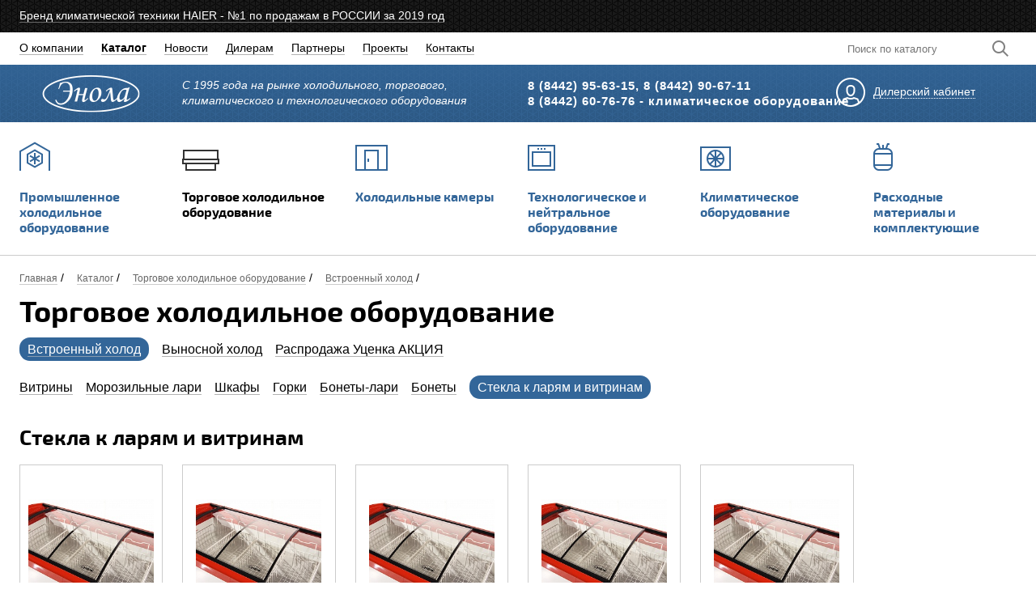

--- FILE ---
content_type: text/html; charset=windows-1251
request_url: https://enola-holod.ru/catalog/commercial-refrigeration-equipment/built-in-cold/glasses
body_size: 7891
content:
 
<!DOCTYPE html PUBLIC "-//W3C//DTD XHTML 1.0 Transitional//EN" "http://www.w3.org/TR/xhtml1/DTD/xhtml1-transitional.dtd">
<html xmlns="http://www.w3.org/1999/xhtml" xml:lang="ru" lang="ru">
<head>
<meta http-equiv="X-UA-Compatible" content="IE=edge" />
<meta http-equiv="Content-Type" content="text/html; charset=windows-1251" />
<meta name="robots" content="index, follow" />
<meta name="keywords" content="Стекла к ларям и витринам" />
<meta name="description" content="Стекла к ларям и витринам. Компания Энола. Холодильное, климатическое и торговое оборудование в Волгограде." />
<link href="/bitrix/cache/css/s1/furniture_blue/kernel_main/kernel_main.css?170849197436635" type="text/css"  rel="stylesheet" />
<link href="/bitrix/cache/css/s1/furniture_blue/kernel_socialservices/kernel_socialservices.css?17084856144630" type="text/css"  rel="stylesheet" />
<link href="/bitrix/cache/css/s1/furniture_blue/template_f743ea139f7b0814af8af43602e9543e/template_f743ea139f7b0814af8af43602e9543e.css?170848591534881" type="text/css"  data-template-style="true"  rel="stylesheet" />
<link href="/bitrix/panel/main/popup.css?142442324122839" type="text/css"  data-template-style="true"  rel="stylesheet" />
<script type="text/javascript">if(!window.BX)window.BX={message:function(mess){if(typeof mess=='object') for(var i in mess) BX.message[i]=mess[i]; return true;}};</script>
<script type="text/javascript">(window.BX||top.BX).message({'JS_CORE_LOADING':'Загрузка...','JS_CORE_NO_DATA':'- Нет данных -','JS_CORE_WINDOW_CLOSE':'Закрыть','JS_CORE_WINDOW_EXPAND':'Развернуть','JS_CORE_WINDOW_NARROW':'Свернуть в окно','JS_CORE_WINDOW_SAVE':'Сохранить','JS_CORE_WINDOW_CANCEL':'Отменить','JS_CORE_H':'ч','JS_CORE_M':'м','JS_CORE_S':'с','JSADM_AI_HIDE_EXTRA':'Скрыть лишние','JSADM_AI_ALL_NOTIF':'Показать все','JSADM_AUTH_REQ':'Требуется авторизация!','JS_CORE_WINDOW_AUTH':'Войти','JS_CORE_IMAGE_FULL':'Полный размер'});</script>
<script type="text/javascript">(window.BX||top.BX).message({'LANGUAGE_ID':'ru','FORMAT_DATE':'DD.MM.YYYY','FORMAT_DATETIME':'DD.MM.YYYY HH:MI:SS','COOKIE_PREFIX':'BITRIX_SM','SERVER_TZ_OFFSET':'10800','SITE_ID':'s1','USER_ID':'','SERVER_TIME':'1769109042','USER_TZ_OFFSET':'0','USER_TZ_AUTO':'Y','bitrix_sessid':'cce223ff65a133fc97415464760dec76'});</script>


<script type="text/javascript" src="/bitrix/cache/js/s1/furniture_blue/kernel_main/kernel_main.js?1708925549317528"></script>
<script type="text/javascript" src="/bitrix/cache/js/s1/furniture_blue/kernel_socialservices/kernel_socialservices.js?17084856141516"></script>
<script type="text/javascript">BX.setJSList(['/bitrix/js/main/core/core.js?142442324097612','/bitrix/js/main/core/core_ajax.js?142442324035278','/bitrix/js/main/json/json2.min.js?14244232403467','/bitrix/js/main/core/core_ls.js?142442324010330','/bitrix/js/main/session.js?14244232403170','/bitrix/js/main/core/core_window.js?142442324096525','/bitrix/js/main/core/core_popup.js?142442324039406','/bitrix/js/main/utils.js?142442324030972','/bitrix/js/socialservices/ss.js?14244232621419']); </script>
<script type="text/javascript">BX.setCSSList(['/bitrix/js/main/core/css/core.css?14244232405336','/bitrix/js/main/core/css/core_popup.css?142442324028664','/bitrix/js/socialservices/css/ss.css?14244232624465','/bitrix/components/bitrix/system.show_message/templates/.default/style.css?142442324171','/bitrix/templates/furniture_blue/components/bitrix/system.auth.form/.default/style.css?1427104959445','/bitrix/templates/furniture_blue/template_styles.css?159186315132632']); </script>


<script type="text/javascript">
bxSession.Expand(1440, 'cce223ff65a133fc97415464760dec76', false, '01427dbda43014d7836977c9d8b4530e');
</script>
<script type="text/javascript">
bxSession.Expand(1440, 'cce223ff65a133fc97415464760dec76', false, '01427dbda43014d7836977c9d8b4530e');
</script>
<script type="text/javascript">
bxSession.Expand(1440, 'cce223ff65a133fc97415464760dec76', false, '01427dbda43014d7836977c9d8b4530e');
</script>
<script type="text/javascript">
bxSession.Expand(1440, 'cce223ff65a133fc97415464760dec76', false, '01427dbda43014d7836977c9d8b4530e');
</script>
<script type="text/javascript">
bxSession.Expand(1440, 'cce223ff65a133fc97415464760dec76', false, '01427dbda43014d7836977c9d8b4530e');
</script>
<script type="text/javascript">
bxSession.Expand(1440, 'cce223ff65a133fc97415464760dec76', false, '01427dbda43014d7836977c9d8b4530e');
</script>
<script type="text/javascript">
bxSession.Expand(1440, 'cce223ff65a133fc97415464760dec76', false, '01427dbda43014d7836977c9d8b4530e');
</script>
<script type="text/javascript">
bxSession.Expand(1440, 'cce223ff65a133fc97415464760dec76', false, '01427dbda43014d7836977c9d8b4530e');
</script>
<script type="text/javascript">
bxSession.Expand(1440, 'cce223ff65a133fc97415464760dec76', false, '01427dbda43014d7836977c9d8b4530e');
</script>
<script type="text/javascript">
bxSession.Expand(1440, 'cce223ff65a133fc97415464760dec76', false, '01427dbda43014d7836977c9d8b4530e');
</script>
<script type="text/javascript">
bxSession.Expand(1440, 'cce223ff65a133fc97415464760dec76', false, '01427dbda43014d7836977c9d8b4530e');
</script>
<script type="text/javascript">
bxSession.Expand(1440, 'cce223ff65a133fc97415464760dec76', false, '01427dbda43014d7836977c9d8b4530e');
</script>
<script type="text/javascript">
bxSession.Expand(1440, 'cce223ff65a133fc97415464760dec76', false, '01427dbda43014d7836977c9d8b4530e');
</script>


<link rel="shortcut icon" type="image/x-icon" href="/bitrix/templates/furniture_blue/favicon.ico" /> 
<script type='text/javascript' src='https://code.jquery.com/jquery-1.8.3.min.js'></script>
<script type="text/javascript" src="/bitrix/templates/furniture_blue/custom.jquery.js"></script>
<script type="text/javascript" src="/bitrix/templates/furniture_blue/jquery.fancybox-1.3.4.pack.js"></script>
<link href="/bitrix/templates/furniture_blue/jquery.fancybox-1.3.4.css" type="text/css" rel="stylesheet" />
	<link href="/bitrix/templates/furniture_blue/template_styles.css?1591863151" type="text/css" rel="stylesheet" />
<link href="/bitrix/templates/furniture_blue/paragraph.css?1428666569" type="text/css" rel="stylesheet" />
	<title>Стекла к ларям и витринам</title>
</head>
<body>
	<div id="page-wrapper">
	<div id="panel"></div>
        
        <div id="header">
            <div class="top-action width-cont">
                <div class="width-cont-lay">
                    <div class="width-cont-lay1">
                
<a href="http://enola-holod.ru/news/844/" title=" . $arItem["NAME"] . " class="whitelink">Бренд климатической техники HAIER - №1 по продажам в РОССИИ за 2019 год</a>
                </div>
                </div>
            </div>
            
            <div class="mainmenu-cont width-cont">
                <div class="width-cont-lay">
                    <div class="width-cont-lay1">
                        				<div class="content-block">
					<div class="content-block-inner">
						<ul id="top-menu">

							<li>
								<a href="/about/" class="blacklink">О компании</a>
							</li>
        <li>
            <strong>
                <a href="/catalog/" class="blacklink">Каталог</a>
            </strong>
        </li>
    
							<li>
								<a href="/news/" class="blacklink">Новости</a>
							</li>

							<li>
								<a href="/dealers/" class="blacklink">Дилерам</a>
							</li>

							<li>
								<a href="/partners/" class="blacklink">Партнеры</a>
							</li>

							<li>
								<a href="/projects/" class="blacklink">Проекты</a>
							</li>

							<li>
								<a href="/contacts/" class="blacklink">Контакты</a>
							</li>
						</ul>
					</div>
				</div>           
                    </div>
                    <div class='search-form'>
                        <div id="search">
	<form action="/search/index.php">
		<div class="rounded-box">
			<div class="search-inner-box"><input type="text" name="q" maxlength="50" placeholder="Поиск по каталогу" /></div>
		</div>
		<div id="search-button">
			<input type="submit" name="s" onfocus="this.blur();" value=" " id="search-submit-button">
		</div>
	</form>
</div>                    </div>
                </div>
            </div>
            
            <div class="header1 cont_w width-cont nooverflow">
                <div class="width-cont-lay">
                    <div class="width-cont-lay1">
                        <div class="container_w6 width-1 pos-1 container_w overflow-cont">
                            <div class="layout">
                                <div class="logo">
                                                                        <a href="/" class="noborder">
                                        <img src="/bitrix/templates/furniture_blue/images/logo.png" alt="Компания «Энола»" />
                                    </a>
                                                                    </div>
                            </div>
                        </div>
                        <div class="container_w6 width-2 pos-2 container_w overflow-cont">
                            <div class="layout italic paddingtop4">
                                <p>
	C 1995 года на рынке холодильного,&nbsp;торгового, климатического и технологического&nbsp;оборудования
</p>                            </div>
                        </div>
                        <div class="container_w6 width-2 pos-4 container_w">
                            <div class="layout paddingtop4">
                                <div class="phone-cont">
                                    8 (8442) 95-63-15, 8 (8442) 90-67-11    
                                </div>    
                                <div class="feedback show-content">
                                    <a href="tel:+78442607676" class="phone-white" style="color: white; font-weight: bold; font-size: 15px; letter-spacing: 1px; border: none;">8 (8442) 60-76-76 - климатическое оборудование</a>
                                    <!--<span class="dotted-link dotted-link-f show-link">Перезвоните мне</span>
                                    <div class="feedback-cont show-content-block">
                                        
<p><font class="errortext">Веб-форма не найдена.</font></p>                                    </div>-->
                                </div>
                            </div>
                        </div>
                        <div class="container_w6 width-1 pos-6 container_w">
                            <div class="layout paddingtop4">
                                
                                        
<div class="bx-system-auth-form">



<div class="dealers-cont show-content">
                                    <div class="dealers-enter">
                                        <span class="dotted-link-d show-link">Дилерский кабинет</span>
                                    </div>
                                    <div class="dealers-item show-content-block">
<form name="system_auth_form6zOYVN" method="post" target="_top" action="/catalog/commercial-refrigeration-equipment/built-in-cold/glasses">
	<input type="hidden" name="backurl" value="/catalog/commercial-refrigeration-equipment/built-in-cold/glasses" />
	<input type="hidden" name="AUTH_FORM" value="Y" />
	<input type="hidden" name="TYPE" value="AUTH" />
	<table width="95%">
		<tr>
			<td colspan="2">
                            
                            
			Логин:<br />
			<input type="text" name="USER_LOGIN" maxlength="50" value="" size="17" /></td>
		</tr>
		<tr>
			<td colspan="2">
			Пароль:<br />
			<input type="password" name="USER_PASSWORD" maxlength="50" size="17" />
			</td>
		</tr>
		<tr>
			<td valign="top"><input type="checkbox" id="USER_REMEMBER_frm" name="USER_REMEMBER" value="Y" /></td>
			<td width="100%"><label for="USER_REMEMBER_frm" title="Запомнить меня на этом компьютере">Запомнить меня</label></td>
		</tr>
		<tr>
			<td colspan="2"><input type="submit" class="submit-button" name="Login" value="Войти" /></td>
		</tr>

		<tr>
			<td colspan="2"><a href="/register">Стать дилером</a></td>
		</tr>


		
	</table>
</form>
                                        </div>
    </div>

<div style="display:none">
<div id="bx_auth_float" class="bx-auth-float">

<div class="bx-auth">
	<form method="post" name="bx_auth_servicesform" target="_top" action="/catalog/commercial-refrigeration-equipment/built-in-cold/glasses">
					<div class="bx-auth-title">Войти как пользователь</div>
			<div class="bx-auth-note">Вы можете войти на сайт, если вы зарегистрированы на одном из этих сервисов:</div>
							<div class="bx-auth-services">
									<div><a href="javascript:void(0)" onclick="BxShowAuthService('Livejournal', 'form')" id="bx_auth_href_formLivejournal"><i class="bx-ss-icon livejournal"></i><b>Livejournal</b></a></div>
									<div><a href="javascript:void(0)" onclick="BxShowAuthService('YandexOpenID', 'form')" id="bx_auth_href_formYandexOpenID"><i class="bx-ss-icon yandex"></i><b>Яндекс</b></a></div>
									<div><a href="javascript:void(0)" onclick="BxShowAuthService('MailRuOpenID', 'form')" id="bx_auth_href_formMailRuOpenID"><i class="bx-ss-icon openid-mail-ru"></i><b>Mail.Ru</b></a></div>
									<div><a href="javascript:void(0)" onclick="BxShowAuthService('Liveinternet', 'form')" id="bx_auth_href_formLiveinternet"><i class="bx-ss-icon liveinternet"></i><b>Liveinternet</b></a></div>
									<div><a href="javascript:void(0)" onclick="BxShowAuthService('Blogger', 'form')" id="bx_auth_href_formBlogger"><i class="bx-ss-icon blogger"></i><b>Blogger</b></a></div>
									<div><a href="javascript:void(0)" onclick="BxShowAuthService('OpenID', 'form')" id="bx_auth_href_formOpenID"><i class="bx-ss-icon openid"></i><b>OpenID</b></a></div>
							</div>
							<div class="bx-auth-line"></div>
				<div class="bx-auth-service-form" id="bx_auth_servform" style="display:none">
												<div id="bx_auth_serv_formLivejournal" style="display:none">
<span class="bx-ss-icon livejournal"></span>
<input type="text" name="OPENID_IDENTITY_LIVEJOURNAL" value="" size="20" />
<span>.livejournal.com</span>
<input type="hidden" name="sessid" id="sessid" value="cce223ff65a133fc97415464760dec76" />
<input type="hidden" name="auth_service_error" value="" />
<input type="submit" class="button" name="" value="Войти" />
</div>
																<div id="bx_auth_serv_formYandexOpenID" style="display:none">
<span class="bx-ss-icon yandex"></span>
<input type="text" name="OPENID_IDENTITY_YANDEX" value="" size="20" />
<span>@yandex.ru</span>
<input type="hidden" name="sessid" id="sessid_1" value="cce223ff65a133fc97415464760dec76" />
<input type="hidden" name="auth_service_error" value="" />
<input type="submit" class="button" name="" value="Войти" />
</div>
																<div id="bx_auth_serv_formMailRuOpenID" style="display:none">
<span class="bx-ss-icon openid-mail-ru"></span>
<input type="text" name="OPENID_IDENTITY_MAILRU" value="" size="20" />
<span>@mail.ru</span>
<input type="hidden" name="sessid" id="sessid_2" value="cce223ff65a133fc97415464760dec76" />
<input type="hidden" name="auth_service_error" value="" />
<input type="submit" class="button" name="" value="Войти" />
</div>
																<div id="bx_auth_serv_formLiveinternet" style="display:none">
<span class="bx-ss-icon liveinternet"></span>
<span>liveinternet.ru/users/</span>
<input type="text" name="OPENID_IDENTITY_LIVEINTERNET" value="" size="15" />
<input type="hidden" name="sessid" id="sessid_3" value="cce223ff65a133fc97415464760dec76" />
<input type="hidden" name="auth_service_error" value="" />
<input type="submit" class="button" name="" value="Войти" />
</div>
																<div id="bx_auth_serv_formBlogger" style="display:none">
<span class="bx-ss-icon blogger"></span>
<input type="text" name="OPENID_IDENTITY_BLOGGER" value="" size="20" />
<span>.blogspot.com</span>
<input type="hidden" name="sessid" id="sessid_4" value="cce223ff65a133fc97415464760dec76" />
<input type="hidden" name="auth_service_error" value="" />
<input type="submit" class="button" name="" value="Войти" />
</div>
																<div id="bx_auth_serv_formOpenID" style="display:none">
<span class="bx-ss-icon openid"></span>
<span>OpenID:</span>
<input type="text" name="OPENID_IDENTITY_OPENID" value="" size="30" />
<input type="hidden" name="sessid" id="sessid_5" value="cce223ff65a133fc97415464760dec76" />
<input type="hidden" name="auth_service_error" value="" />
<input type="submit" class="button" name="" value="Войти" />
</div>
									</div>
				<input type="hidden" name="auth_service_id" value="" />
	</form>
</div>

</div>
</div>

</div>
                                   
                            </div>
                        </div>
                    </div>
                </div>
            </div>
            
            <div class="clr"></div>
            
                  
            
            <div class="menu-catalog cont_w width-cont">
                <div class="width-cont-lay">
                    <div class="width-cont-lay1">
                                        
                 <div class="catalog-section-list">
	
	<ul>
	                                <li id="bx_1847241719_5" class="container_w6 width-1 pos-1 container_w"><span class='layout'><span class="top-level" id="cat-list-item-5"><a href="/catalog/refrigeration-equipment" class="novisited noborder">Промышленное холодильное оборудование</a></span></span></li>
	                                <li id="bx_1847241719_6" class="container_w6 width-1 pos-2 container_w"><span class='layout'><span class="top-level" id="cat-list-item-6"><a href="/catalog/commercial-refrigeration-equipment" class="novisited noborder active-item">Торговое холодильное оборудование</a></span></span></li>
	                                <li id="bx_1847241719_8" class="container_w6 width-1 pos-3 container_w"><span class='layout'><span class="top-level" id="cat-list-item-8"><a href="/catalog/refrigerating-chamber" class="novisited noborder">Холодильные камеры</a></span></span></li>
	                                <li id="bx_1847241719_9" class="container_w6 width-1 pos-4 container_w"><span class='layout'><span class="top-level" id="cat-list-item-9"><a href="/catalog/technological-neutral-equipment" class="novisited noborder">Технологическое и нейтральное оборудование</a></span></span></li>
	                                <li id="bx_1847241719_10" class="container_w6 width-1 pos-5 container_w"><span class='layout'><span class="top-level" id="cat-list-item-10"><a href="/catalog/climatic-equipment" class="novisited noborder">Климатическое оборудование</a></span></span></li>
	                                <li id="bx_1847241719_11" class="container_w6 width-1 pos-6 container_w"><span class='layout'><span class="top-level" id="cat-list-item-11"><a href="/catalog/consumables-and-accessories" class="novisited noborder">Расходные материалы и комплектующие</a></span></span></li>
	</ul>
</div>
                
                                    </div>
                </div>
            </div>
                        
        </div>
        
        <div class="main-content cont_w width-cont">
                <div class="width-cont-lay">
                    <div class="width-cont-lay1">
                        <div class="bx_breadcrumbs"><ul><li><a href="/" class="greylink" title="Главная">Главная</a> /</li><li><a href="/catalog/" class="greylink" title="Каталог">Каталог</a> /</li><li><a href="/catalog/commercial-refrigeration-equipment" class="greylink" title="Торговое холодильное оборудование">Торговое холодильное оборудование</a> /</li><li><a href="/catalog/commercial-refrigeration-equipment/built-in-cold" class="greylink" title="Встроенный холод">Встроенный холод</a> /</li></ul></div>                        <div class="bx_sitemap"><h1>Торговое холодильное оборудование</h1>
<div>
    <ul class="bx_sitemap_ul">
                <li>
                                        
                            <span class="active">
                                <a href="/catalog/commercial-refrigeration-equipment/built-in-cold" class="whitelink2">Встроенный холод</a>
                            </span>
                                       
                    
                </li>                <li>
                                                <a href="/catalog/commercial-refrigeration-equipment/external-cold" class="blacklink">Выносной холод</a>
                                       
                    
                </li>                <li>
                                                <a href="/catalog/commercial-refrigeration-equipment/sale" class="blacklink">Распродажа Уценка АКЦИЯ</a>
                                       
                    
                </li></ul>
</div>
<div>
    <ul class="bx_sitemap_ul">
                <li>
                                                <a href="/catalog/commercial-refrigeration-equipment/built-in-cold/showcase" class="blacklink">Витрины</a>
                                       
                    
                </li>                <li>
                                                <a href="/catalog/commercial-refrigeration-equipment/built-in-cold/morozilnie_lari" class="blacklink">Морозильные лари</a>
                                       
                    
                </li>                <li>
                                                <a href="/catalog/commercial-refrigeration-equipment/built-in-cold/cabinets" class="blacklink">Шкафы</a>
                                       
                    
                </li>                <li>
                                                <a href="/catalog/commercial-refrigeration-equipment/built-in-cold/slides" class="blacklink">Горки</a>
                                       
                    
                </li>                <li>
                                                <a href="/catalog/commercial-refrigeration-equipment/built-in-cold/boney-gel" class="blacklink">Бонеты-лари</a>
                                       
                    
                </li>                <li>
                                                <a href="/catalog/commercial-refrigeration-equipment/built-in-cold/boney" class="blacklink">Бонеты</a>
                                       
                    
                </li>                <li>
                                        <span class="active">Стекла к ларям и витринам</span>
                                   
                    
                </li></ul>
</div>
</div>

<br />
<div class="catalog-list cont_w">

    <h2>Стекла к ларям и витринам</h2>        <div class="catalog-item container_w6 width-1 pos-1 container_w">
            <div class="layout">
                <div class="product-item-mini">  
                                        <div class="product-item-mini-cont">

                                                   
                                    <div class="product-item-mini-img">
                                        <div class="product-item-mini-img-cont">
                                            <a href="/catalog/commercial-refrigeration-equipment/built-in-cold/glasses/107" title="Стекло МЛГ 250" class="noborder">
                                                <img border="0" src="/upload/resize_cache/iblock/014/250_250_0/014f1f27151ef77bb29d31051fde5af9.jpg" alt="Стекло МЛГ 250" />
                                            </a>
                                        </div>                                  
                                    </div>
                                    <div class="product-item-mini-descr">
                                        <a href="/catalog/commercial-refrigeration-equipment/built-in-cold/glasses/107" class="product-item-mini-link" title="Стекло МЛГ 250">
                                            Стекло МЛГ 250                                        </a>
                                        <div class="product-item-mini-type">
                                            Стекло                                        </div>

                                        <div class="prod-price">
                                            <span class="main-price">Цена по запросу</span>                                            
                                                                                    </div>
                                    </div>


                    </div>
                </div>
            </div>
        </div>
                <div class="catalog-item container_w6 width-1 pos-2 container_w">
            <div class="layout">
                <div class="product-item-mini">  
                                        <div class="product-item-mini-cont">

                                                   
                                    <div class="product-item-mini-img">
                                        <div class="product-item-mini-img-cont">
                                            <a href="/catalog/commercial-refrigeration-equipment/built-in-cold/glasses/108" title="Стекло МЛГ 350" class="noborder">
                                                <img border="0" src="/upload/resize_cache/iblock/302/250_250_0/3024fc32ce80c192c53b1f4b8a73d572.jpg" alt="Стекло МЛГ 350" />
                                            </a>
                                        </div>                                  
                                    </div>
                                    <div class="product-item-mini-descr">
                                        <a href="/catalog/commercial-refrigeration-equipment/built-in-cold/glasses/108" class="product-item-mini-link" title="Стекло МЛГ 350">
                                            Стекло МЛГ 350                                        </a>
                                        <div class="product-item-mini-type">
                                            Стекло                                        </div>

                                        <div class="prod-price">
                                            <span class="main-price">Цена по запросу</span>                                            
                                                                                    </div>
                                    </div>


                    </div>
                </div>
            </div>
        </div>
                <div class="catalog-item container_w6 width-1 pos-3 container_w">
            <div class="layout">
                <div class="product-item-mini">  
                                        <div class="product-item-mini-cont">

                                                   
                                    <div class="product-item-mini-img">
                                        <div class="product-item-mini-img-cont">
                                            <a href="/catalog/commercial-refrigeration-equipment/built-in-cold/glasses/109" title="Стекло МЛГ 400" class="noborder">
                                                <img border="0" src="/upload/resize_cache/iblock/d57/250_250_0/d5727ff0e04a99b256e4cb84c89b7238.jpg" alt="Стекло МЛГ 400" />
                                            </a>
                                        </div>                                  
                                    </div>
                                    <div class="product-item-mini-descr">
                                        <a href="/catalog/commercial-refrigeration-equipment/built-in-cold/glasses/109" class="product-item-mini-link" title="Стекло МЛГ 400">
                                            Стекло МЛГ 400                                        </a>
                                        <div class="product-item-mini-type">
                                            Стекло                                        </div>

                                        <div class="prod-price">
                                            <span class="main-price">Цена по запросу</span>                                            
                                                                                    </div>
                                    </div>


                    </div>
                </div>
            </div>
        </div>
                <div class="catalog-item container_w6 width-1 pos-4 container_w">
            <div class="layout">
                <div class="product-item-mini">  
                                        <div class="product-item-mini-cont">

                                                   
                                    <div class="product-item-mini-img">
                                        <div class="product-item-mini-img-cont">
                                            <a href="/catalog/commercial-refrigeration-equipment/built-in-cold/glasses/110" title="Стекло МЛГ 500" class="noborder">
                                                <img border="0" src="/upload/resize_cache/iblock/ff5/250_250_0/ff51ff0e1a19c6008f99aa48d3253051.jpg" alt="Стекло МЛГ 500" />
                                            </a>
                                        </div>                                  
                                    </div>
                                    <div class="product-item-mini-descr">
                                        <a href="/catalog/commercial-refrigeration-equipment/built-in-cold/glasses/110" class="product-item-mini-link" title="Стекло МЛГ 500">
                                            Стекло МЛГ 500                                        </a>
                                        <div class="product-item-mini-type">
                                            Стекло                                        </div>

                                        <div class="prod-price">
                                            <span class="main-price">Цена по запросу</span>                                            
                                                                                    </div>
                                    </div>


                    </div>
                </div>
            </div>
        </div>
                <div class="catalog-item container_w6 width-1 pos-5 container_w">
            <div class="layout">
                <div class="product-item-mini">  
                                        <div class="product-item-mini-cont">

                                                   
                                    <div class="product-item-mini-img">
                                        <div class="product-item-mini-img-cont">
                                            <a href="/catalog/commercial-refrigeration-equipment/built-in-cold/glasses/111" title="Стекло МЛГ 600" class="noborder">
                                                <img border="0" src="/upload/resize_cache/iblock/c8b/250_250_0/c8ba11c3d4244e2a24c02b404121c439.jpg" alt="Стекло МЛГ 600" />
                                            </a>
                                        </div>                                  
                                    </div>
                                    <div class="product-item-mini-descr">
                                        <a href="/catalog/commercial-refrigeration-equipment/built-in-cold/glasses/111" class="product-item-mini-link" title="Стекло МЛГ 600">
                                            Стекло МЛГ 600                                        </a>
                                        <div class="product-item-mini-type">
                                            Стекло                                        </div>

                                        <div class="prod-price">
                                            <span class="main-price">Цена по запросу</span>                                            
                                                                                    </div>
                                    </div>


                    </div>
                </div>
            </div>
        </div>
        <div class="clr"></div>        <div class="catalog-item container_w6 width-1 pos-1 container_w">
            <div class="layout">
                <div class="product-item-mini">  
                                        <div class="product-item-mini-cont">

                                                   
                                    <div class="product-item-mini-img">
                                        <div class="product-item-mini-img-cont">
                                            <a href="/catalog/commercial-refrigeration-equipment/built-in-cold/glasses/112" title="Стекло МЛГ 700" class="noborder">
                                                <img border="0" src="/upload/resize_cache/iblock/498/250_250_0/498e2ce1da856611b61990bb690b3292.jpg" alt="Стекло МЛГ 700" />
                                            </a>
                                        </div>                                  
                                    </div>
                                    <div class="product-item-mini-descr">
                                        <a href="/catalog/commercial-refrigeration-equipment/built-in-cold/glasses/112" class="product-item-mini-link" title="Стекло МЛГ 700">
                                            Стекло МЛГ 700                                        </a>
                                        <div class="product-item-mini-type">
                                            Стекло                                        </div>

                                        <div class="prod-price">
                                            <span class="main-price">Цена по запросу</span>                                            
                                                                                    </div>
                                    </div>


                    </div>
                </div>
            </div>
        </div>
                <div class="catalog-item container_w6 width-1 pos-2 container_w">
            <div class="layout">
                <div class="product-item-mini">  
                                        <div class="product-item-mini-cont">

                                                   
                                    <div class="product-item-mini-img">
                                        <div class="product-item-mini-img-cont">
                                            <a href="/catalog/commercial-refrigeration-equipment/built-in-cold/glasses/113" title="Стекло МЛП 250" class="noborder">
                                                <img border="0" src="/upload/resize_cache/iblock/ec5/250_250_0/ec56205e206bc564b1af4547234ff676.jpg" alt="Стекло МЛП 250" />
                                            </a>
                                        </div>                                  
                                    </div>
                                    <div class="product-item-mini-descr">
                                        <a href="/catalog/commercial-refrigeration-equipment/built-in-cold/glasses/113" class="product-item-mini-link" title="Стекло МЛП 250">
                                            Стекло МЛП 250                                        </a>
                                        <div class="product-item-mini-type">
                                            Стекло                                        </div>

                                        <div class="prod-price">
                                            <span class="main-price">Цена по запросу</span>                                            
                                                                                    </div>
                                    </div>


                    </div>
                </div>
            </div>
        </div>
                <div class="catalog-item container_w6 width-1 pos-3 container_w">
            <div class="layout">
                <div class="product-item-mini">  
                                        <div class="product-item-mini-cont">

                                                   
                                    <div class="product-item-mini-img">
                                        <div class="product-item-mini-img-cont">
                                            <a href="/catalog/commercial-refrigeration-equipment/built-in-cold/glasses/114" title="Стекло МЛП 350" class="noborder">
                                                <img border="0" src="/upload/resize_cache/iblock/5b5/250_250_0/5b56db2b96b0073e87900e76e6182e28.jpg" alt="Стекло МЛП 350" />
                                            </a>
                                        </div>                                  
                                    </div>
                                    <div class="product-item-mini-descr">
                                        <a href="/catalog/commercial-refrigeration-equipment/built-in-cold/glasses/114" class="product-item-mini-link" title="Стекло МЛП 350">
                                            Стекло МЛП 350                                        </a>
                                        <div class="product-item-mini-type">
                                            Стекло                                        </div>

                                        <div class="prod-price">
                                            <span class="main-price">Цена по запросу</span>                                            
                                                                                    </div>
                                    </div>


                    </div>
                </div>
            </div>
        </div>
                <div class="catalog-item container_w6 width-1 pos-4 container_w">
            <div class="layout">
                <div class="product-item-mini">  
                                        <div class="product-item-mini-cont">

                                                   
                                    <div class="product-item-mini-img">
                                        <div class="product-item-mini-img-cont">
                                            <a href="/catalog/commercial-refrigeration-equipment/built-in-cold/glasses/115" title="Стекло МЛП 400" class="noborder">
                                                <img border="0" src="/upload/resize_cache/iblock/df8/250_250_0/df83deb72f26170154b2e15240f461b2.jpg" alt="Стекло МЛП 400" />
                                            </a>
                                        </div>                                  
                                    </div>
                                    <div class="product-item-mini-descr">
                                        <a href="/catalog/commercial-refrigeration-equipment/built-in-cold/glasses/115" class="product-item-mini-link" title="Стекло МЛП 400">
                                            Стекло МЛП 400                                        </a>
                                        <div class="product-item-mini-type">
                                            Стекло                                        </div>

                                        <div class="prod-price">
                                            <span class="main-price">Цена по запросу</span>                                            
                                                                                    </div>
                                    </div>


                    </div>
                </div>
            </div>
        </div>
                <div class="catalog-item container_w6 width-1 pos-5 container_w">
            <div class="layout">
                <div class="product-item-mini">  
                                        <div class="product-item-mini-cont">

                                                   
                                    <div class="product-item-mini-img">
                                        <div class="product-item-mini-img-cont">
                                            <a href="/catalog/commercial-refrigeration-equipment/built-in-cold/glasses/116" title="Стекло МЛП 500" class="noborder">
                                                <img border="0" src="/upload/resize_cache/iblock/d15/250_250_0/d150a5ae60ce7306360eb17b97612a7a.jpg" alt="Стекло МЛП 500" />
                                            </a>
                                        </div>                                  
                                    </div>
                                    <div class="product-item-mini-descr">
                                        <a href="/catalog/commercial-refrigeration-equipment/built-in-cold/glasses/116" class="product-item-mini-link" title="Стекло МЛП 500">
                                            Стекло МЛП 500                                        </a>
                                        <div class="product-item-mini-type">
                                            Стекло                                        </div>

                                        <div class="prod-price">
                                            <span class="main-price">Цена по запросу</span>                                            
                                                                                    </div>
                                    </div>


                    </div>
                </div>
            </div>
        </div>
        <div class="clr"></div>        <div class="catalog-item container_w6 width-1 pos-1 container_w">
            <div class="layout">
                <div class="product-item-mini">  
                                        <div class="product-item-mini-cont">

                                                   
                                    <div class="product-item-mini-img">
                                        <div class="product-item-mini-img-cont">
                                            <a href="/catalog/commercial-refrigeration-equipment/built-in-cold/glasses/117" title="Стекло МЛП 600" class="noborder">
                                                <img border="0" src="/upload/resize_cache/iblock/f62/250_250_0/f622719290cba9b74b865385cdb6fa28.jpg" alt="Стекло МЛП 600" />
                                            </a>
                                        </div>                                  
                                    </div>
                                    <div class="product-item-mini-descr">
                                        <a href="/catalog/commercial-refrigeration-equipment/built-in-cold/glasses/117" class="product-item-mini-link" title="Стекло МЛП 600">
                                            Стекло МЛП 600                                        </a>
                                        <div class="product-item-mini-type">
                                            Стекло                                        </div>

                                        <div class="prod-price">
                                            <span class="main-price">Цена по запросу</span>                                            
                                                                                    </div>
                                    </div>


                    </div>
                </div>
            </div>
        </div>
                <div class="catalog-item container_w6 width-1 pos-2 container_w">
            <div class="layout">
                <div class="product-item-mini">  
                                        <div class="product-item-mini-cont">

                                                   
                                    <div class="product-item-mini-img">
                                        <div class="product-item-mini-img-cont">
                                            <a href="/catalog/commercial-refrigeration-equipment/built-in-cold/glasses/118" title="Стекло МЛП 700" class="noborder">
                                                <img border="0" src="/upload/resize_cache/iblock/522/250_250_0/52231852eedf25b00b33985d8b0e09b0.jpg" alt="Стекло МЛП 700" />
                                            </a>
                                        </div>                                  
                                    </div>
                                    <div class="product-item-mini-descr">
                                        <a href="/catalog/commercial-refrigeration-equipment/built-in-cold/glasses/118" class="product-item-mini-link" title="Стекло МЛП 700">
                                            Стекло МЛП 700                                        </a>
                                        <div class="product-item-mini-type">
                                            Стекло                                        </div>

                                        <div class="prod-price">
                                            <span class="main-price">Цена по запросу</span>                                            
                                                                                    </div>
                                    </div>


                    </div>
                </div>
            </div>
        </div>
        <div class="clr"></div>    <div class="catalog-item container_w6 width-5 pos-1 container_w">
        <div class="layout prod-descr">
                    </div>                                  
    </div>
</div>







                                 			</div>
                        
                                                
		</div>		
	</div>
        
        
        
        <div class="footer1 width-cont">
                <div class="width-cont-lay">
                    <div class="width-cont-lay1">
                          <div class="catalog-section-list">
	
	<ul>
	                                <li id="bx_2148846299_5" ><span><a href="/catalog/refrigeration-equipment" class="whitelink">Промышленное холодильное оборудование</a></span></li>
	                                <li id="bx_2148846299_6" ><span><strong><a href="/catalog/commercial-refrigeration-equipment" class="whitelink">Торговое холодильное оборудование</a></strong></span></li>
	                                <li id="bx_2148846299_8" ><span><a href="/catalog/refrigerating-chamber" class="whitelink">Холодильные камеры</a></span></li>
	                                <li id="bx_2148846299_9" ><span><a href="/catalog/technological-neutral-equipment" class="whitelink">Технологическое и нейтральное оборудование</a></span></li>
	                                <li id="bx_2148846299_10" ><span><a href="/catalog/climatic-equipment" class="whitelink">Климатическое оборудование</a></span></li>
	                                <li id="bx_2148846299_11" ><span><a href="/catalog/consumables-and-accessories" class="whitelink">Расходные материалы и комплектующие</a></span></li>
	</ul>
</div>
                    </div>
                </div>
        </div>	
        
        <div class="footer2 width-cont">
            <div class="width-cont-lay">
                <div class="width-cont-lay1">
                    <div class="container_w6 width-4 pos-1 container_w">
                        <div class="layout">
                            Сайт носит информационный характер и ни при каких условиях информационные материалы и цены, размещенные 
на сайте, не являются публичной офертой, определяемой положениями Статьи 437 Гражданского кодекса РФ                        </div>
                    </div>
                    <div class="container_w6 width-1 pos-5 container_w">
                        <div class="layout aligncenter">
                            <!-- Yandex.Metrika informer -->
                            <a href="https://metrika.yandex.ru/stat/?id=31078031&amp;from=informer"
                            target="_blank" rel="nofollow"><img src="https://bs.yandex.ru/informer/31078031/3_1_FFFFFFFF_EFEFEFFF_0_pageviews"
                            style="width:88px; height:31px; border:0;" alt="Яндекс.Метрика" title="Яндекс.Метрика: данные за сегодня (просмотры, визиты и уникальные посетители)" onclick="try{Ya.Metrika.informer({i:this,id:31078031,lang:'ru'});return false}catch(e){}" /></a>
                            <!-- /Yandex.Metrika informer -->

                            <!-- Yandex.Metrika counter -->
                            <script type="text/javascript">
                                (function (d, w, c) {
                                    (w[c] = w[c] || []).push(function() {
                                        try {
                                            w.yaCounter31078031 = new Ya.Metrika({
                                                id:31078031,
                                                clickmap:true,
                                                trackLinks:true,
                                                accurateTrackBounce:true
                                            });
                                        } catch(e) { }
                                    });

                                    var n = d.getElementsByTagName("script")[0],
                                        s = d.createElement("script"),
                                        f = function () { n.parentNode.insertBefore(s, n); };
                                    s.type = "text/javascript";
                                    s.async = true;
                                    s.src = "https://mc.yandex.ru/metrika/watch.js";

                                    if (w.opera == "[object Opera]") {
                                        d.addEventListener("DOMContentLoaded", f, false);
                                    } else { f(); }
                                })(document, window, "yandex_metrika_callbacks");
                            </script>
                            <noscript><div><img src="https://mc.yandex.ru/watch/31078031" style="position:absolute; left:-9999px;" alt="" /></div></noscript>
                            <!-- /Yandex.Metrika counter -->
                        </div>
                    </div>
                    <div class="container_w6 width-1 pos-6 container_w">
                        <div class="layout">
                                                    </div>
                    </div>
                </div>
                <div class="clr"></div>
                <div class="width-cont-lay1">
                    <div class="mainmenu-cont bottommenu-cont">
                        <div class="copyright">© 1995–2026 Энола</div>
                    				<div class="content-block">
					<div class="content-block-inner">
						<ul id="top-menu">

							<li>
								<a href="/about/" class="blacklink">О компании</a>
							</li>
        <li>
            <strong>
                <a href="/catalog/" class="blacklink">Каталог</a>
            </strong>
        </li>
    
							<li>
								<a href="/news/" class="blacklink">Новости</a>
							</li>

							<li>
								<a href="/dealers/" class="blacklink">Дилерам</a>
							</li>

							<li>
								<a href="/partners/" class="blacklink">Партнеры</a>
							</li>

							<li>
								<a href="/projects/" class="blacklink">Проекты</a>
							</li>

							<li>
								<a href="/contacts/" class="blacklink">Контакты</a>
							</li>
						</ul>
					</div>
				</div>  
                    </div>
                </div>
            </div>
        </div>	
        
        <!-- BEGIN JIVOSITE CODE {literal} -->
<script type='text/javascript'>
(function(){ var widget_id = 'IqfaldtfuN';
var s = document.createElement('script'); s.type = 'text/javascript'; s.async = true; s.src = '//code.jivosite.com/script/widget/'+widget_id; var ss = document.getElementsByTagName('script')[0]; ss.parentNode.insertBefore(s, ss);})();</script>
<!-- {/literal} END JIVOSITE CODE -->
	
    </div>    
</body>
</html>

--- FILE ---
content_type: text/css
request_url: https://enola-holod.ru/bitrix/cache/css/s1/furniture_blue/template_f743ea139f7b0814af8af43602e9543e/template_f743ea139f7b0814af8af43602e9543e.css?170848591534881
body_size: 34837
content:



/* Start:/bitrix/components/bitrix/system.show_message/templates/.default/style.css*/
font.errortext
{
	color:red;
}

font.notetext
{
	color:green;
}
/* End */



/* Start:/bitrix/templates/furniture_blue/components/bitrix/system.auth.form/.default/style.css*/
div.bx-system-auth-form span.bx-auth-secure {background-color:#FFFAE3; border:1px solid #DEDBC8; padding:2px; display:inline-block; vertical-align:bottom; margin-top:-1px;}
div.bx-system-auth-form div.bx-auth-secure-icon {background-image:url(/bitrix/templates/furniture_blue/components/bitrix/system.auth.form/.default/images/sec.png); background-repeat:no-repeat; background-position:center; width:19px; height:18px;}
div.bx-system-auth-form div.bx-auth-secure-unlock {background-image:url(/bitrix/templates/furniture_blue/components/bitrix/system.auth.form/.default/images/sec-unlocked.png);}

/* End */



/* Start:/bitrix/templates/furniture_blue/template_styles.css*/
body{
    padding: 0;
    margin: 0;
    border: 0;
    line-height: 150%;
}
#page-wrapper{
    min-width: 1000px;    
}
.clr{
    clear: both;
}
.rur {
  font-family: 'RurArial';
  font-weight: normal;
}

@font-face {
	font-family: 'RurArial';
	src: url([data-uri]) format('truetype');
}
@font-face {
	font-family: 'RurArial';
	src: url([data-uri]) format('truetype');
	font-style: italic;
}
@font-face {
	font-family: 'RurArial';
	src: url([data-uri]) format('truetype');
	font-weight: bold;
}
@font-face {
	font-family: 'RurArial';
	src: url([data-uri]) format('truetype');
	font-style: italic;
	font-weight: bold;
}

.rur {
    font-family: 'RurArial';
}

.paddingtop4{
    padding-top: 4px !important;
}.paddingtop30{
    padding-top: 30px !important;
}

.margintop36{
    margin-top: 36px !important;
}
.nowrap{
    white-space: nowrap;
}
.aligncenter{
    text-align: center;
}

@font-face {
    font-family: 'exo_2.0regular';
    src: url('/bitrix/templates/furniture_blue/Exo2.0-Regular-webfont.eot');
    src: url('/bitrix/templates/furniture_blue/Exo2.0-Regular-webfont.eot?#iefix') format('embedded-opentype'),
         url('/bitrix/templates/furniture_blue/Exo2.0-Regular-webfont.woff') format('woff'),
         url('/bitrix/templates/furniture_blue/Exo2.0-Regular-webfont.ttf') format('truetype'),
         url('/bitrix/templates/furniture_blue/Exo2.0-Regular-webfont.svg#exo_2.0regular') format('svg');
    font-weight: normal;
    font-style: normal;

}
@font-face {
    font-family: 'exo_2.0bold';
    src: url('/bitrix/templates/furniture_blue/Exo2.0-Bold-webfont.eot');
    src: url('/bitrix/templates/furniture_blue/Exo2.0-Bold-webfont.eot?#iefix') format('embedded-opentype'),
         url('/bitrix/templates/furniture_blue/Exo2.0-Bold-webfont.woff') format('woff'),
         url('/bitrix/templates/furniture_blue/Exo2.0-Bold-webfont.ttf') format('truetype'),
         url('/bitrix/templates/furniture_blue/Exo2.0-Bold-webfont.svg#exo_2.0bold') format('svg');
    font-weight: normal;
    font-style: normal;

}

.cont_w{
    overflow: hidden;
}
.cont_w.nooverflow{
    overflow: visible;
}
.container_w{
    float: left;
    display: block;    
}
.container_w .layout{
    display: block;
}

.container_w5.width-1{
    width: 20%;
}
.container_w5.width-2{
    width: 40%;
}
.container_w5.width-3{
    width: 60%;
}
.container_w5.width-3.pos-1.container_w .layout{
    padding: 0 10px 0 0;
}
.container_w5.width-1.pos-4.container_w .layout{
    padding: 0 5px 0 14px;
}
.container_w5.width-1.pos-5.container_w .layout{
    padding: 0 0 0 19px; 
}


.container_w6.width-1{
    width: 17%;
}
.container_w6.width-2{
    width: 34%;
}
.container_w6.width-1.pos-1{
    width: 16%;
}
.container_w6.width-1.pos-1 .layout{
    padding: 0 20px 0 0;
}
.container_w6.width-1.pos-2 .layout{
    padding: 0 16px 0 4px;
}
.container_w6.width-1.pos-3 .layout{
    padding: 0 12px 0 8px;
}
.container_w6.width-1.pos-4 .layout{
    padding: 0 8px 0 12px;
}
.container_w6.width-1.pos-5 .layout{
    padding: 0 4px 0 16px;
}
.container_w6.width-1.pos-6{
    width: 16%;
}
.container_w6.width-1.pos-6 .layout{
    padding: 0 0 0 20px;
}
.container_w6.width-2.pos-1{
    width: 33%;
}
.container_w6.width-2.pos-1 .layout{
    padding: 0 16px 0 0;
}
.container_w6.width-2.pos-2 .layout{
    padding: 0 12px 0 4px;
}
.container_w6.width-2.pos-4 .layout{
    padding: 0 4px 0 12px;
}
.container_w6.width-3.pos-1{
    width: 50%;
}
.container_w6.width-3.pos-1 .layout{
    padding: 0 12px 0 0;
}
.container_w6.width-3.pos-3{
    width: 51%;
}
.container_w6.width-3.pos-3 .layout{
    padding: 0 4px 0 8px;
}
.container_w6.width-3.pos-4{
    width: 50%;
}
.container_w6.width-3.pos-4 .layout{
    padding: 0 0 0 12px;
}
.container_w6.width-4.pos-1{
    width: 67%;
}
.container_w6.width-4.pos-1 .layout{
    padding: 0 8px 0 0;
}
.container_w6.width-4.pos-2{
    width: 68%;
}
.container_w6.width-4.pos-2 .layout{
    padding: 0 4px 0 4px;
}
.container_w6.width-5.pos-1{
    width: 84%;
}
.container_w6.width-5.pos-1 .layout{
    padding: 0 4px 0 0;
}
.width17{
    width: 17% !important;
}


.width-cont{
    
}
.width-cont-lay{
    max-width: 1640px;
    margin: 0 auto;
    background: url('/bitrix/templates/furniture_blue/./images/shadow.png') center center repeat-y;    
}
.width-cont-lay1{
    max-width: 1552px;
    margin: 0 auto;
    padding: 0 24px;
}

.top-action {
    background: url('/bitrix/templates/furniture_blue/./images/pats/pat_grey.png') 0 0;   
}
.top-action .width-cont-lay{
    height: 30px;
    padding-top: 10px;
}

.mainmenu-cont{
    
}
.mainmenu-cont .width-cont-lay{
    height: 30px;
    padding-top: 10px;
    position: relative;
}
.mainmenu-cont ul{
    list-style: none;
}
.mainmenu-cont ul li{
    float: left;
    margin-right: 22px;
}
.search-form{
    position: absolute;
    z-index: 19;
    top: 0;
    right: 28px;
}
.search-form .rounded-box,
.search-form #search-button{
    float: left;
}
.search-form input{
    border: 0;
    padding: 8px 0;
    margin: 0;
    height: 24px;
}
.search-form input#search-submit-button{
    background: url('/bitrix/templates/furniture_blue/./images/search.png') 0 0 no-repeat;
    cursor: pointer;
    width: 36px;
    height: 40px;
}
.search-form input#search-submit-button:hover{
    background-position: 0 -40px;
}
.bottommenu-cont{
    padding-top: 16px;
    margin-top: 16px;
    border-top: 1px solid #ccc;
}
.bottommenu-cont .copyright{
    float: left;
    margin-right: 22px
}
.header1{
    background: url('/bitrix/templates/furniture_blue/./images/pats/pat_cat.png') 0 0 repeat-x;  
    color: #fff;
}
.header1 .width-cont-lay{
    height: 59px;
    padding-top: 12px;
}
.header1 .logo{
    text-align: center;
}
.header1 .phone-cont{
    font-size: 15px;
    font-weight: bold;
    letter-spacing: 1px;
}
.header1 .overflow-cont{
    height: 59px;
    overflow: hidden;
}

.dealers-cont{
    position: relative;
}
.dealers-enter{
    background: url('/bitrix/templates/furniture_blue/./images/dealers.png') 0 0 no-repeat;  
    height: 36px;
    position: relative;
    left: -46px;
    padding-left: 46px;
    display: table-cell;
    vertical-align: middle;
    overflow: hidden;
    cursor: pointer;
}
.dealers-authorized{
    background: url('/bitrix/templates/furniture_blue/./images/dealers.png') 0 0 no-repeat;  
    min-height: 36px;
    position: relative;
    left: -46px;
    padding-left: 46px;
    overflow: hidden;
}
.dealers-authorized form{
    width: 100%;
}
.dealers-enter:hover{
    background-position: 0 -122px;
}
.dealers-enter .dotted-link-d{
    border-bottom: 1px dotted #fff;
}
.dealers-enter:hover .dotted-link-d{
    border-bottom: 1px dotted #69f;
    color: #69f;
}
.dealers-item{
    display: none;
    position: absolute;
    top: 36px;
    z-index: 19;
    left: -10px;
    background-color: #fff;
    border-radius: 10px;
    color: #4d4d4d;
    font-size: 12px;
    font-weight: bold;
    box-shadow: 0 0 5px #ccc;
}
.dealers-item p{
    margin-bottom: 10px;
}
.dealers-item input{
    margin-bottom: 8px;
}
.dealers-item form{
    padding: 16px;
}
.dealers-item .submit-button{
    cursor: pointer;
}
.feedback{
    position: relative;
}
.feedback-cont{
    display: none;
    position: absolute;
    top: 28px;
    z-index: 19;
    left: -10px;
    background-color: #fff;
    border-radius: 10px;
    color: #4d4d4d;
    font-size: 12px;
    font-weight: bold;
    box-shadow: 0 0 5px #ccc;
}
.feedback-cont form{
    padding: 16px;
}
.feedback-cont form span{
    display: block;
    color: #4d4d4d;
}
.feedback-cont form input{ 
    margin-bottom: 8px;
}
.feedback-cont form .submit-butt input{ 
    margin: 6px 0 0 0;
    cursor: pointer;
}

.register{
    background-color: #f2f2f2;    
    border-radius: 10px;
    width: 50%;        
}
.register-cont{
    padding: 16px;
}
.register-cont span{
    display: block;
    color: #4d4d4d;
    font-weight: bold;
    font-size: 12px;
}
.register-cont div{
    padding-bottom: 12px;
}
.register-cont input{
    width: 280px;
    padding: 4px;
}
.register-cont .submit-butt input.enabled{
    background-position: 0 -30px;
    cursor: pointer;
}
.register-cont .submit-butt input{
    padding: 0;
    width: 171px;
    height: 30px;
    margin-top: 15px;
    border: 0;    
    background: url('/bitrix/templates/furniture_blue/./images/buttons_reg.png') 0 0 no-repeat; 
}
.register-cont .submit-butt input.enabled:hover{
    background-position: 0 -60px;
}
.register-cont .submit-butt input.enabled:active{
    background-position: 0 -90px;
}

.banner{
    height: 300px;
    background-color: #e7e7e7;
}
.banner .width-cont-lay{
    height: 300px;
    position: relative;
    z-index: 9;
}
.banner .width-cont-lay1{
    padding: 0 !important;
    max-width: 1600px !important;
}
.slider{
    position: relative;
}
.slider .slider-item{
    height: 300px;
}
.slider-filter{
    position: absolute;
    top: 264px;
    left: 44px;
    z-index: 11;
    height: 16px;
}
.slider-filter .slider-filter-item{
    width: 16px;
    height: 16px;
    background: url('/bitrix/templates/furniture_blue/./images/slider-filter.png') 0 -16px no-repeat; 
    float: left;
    margin-right: 4px;
    cursor: pointer;
}
.slider-filter .slider-filter-item.active,
.slider-filter .slider-filter-item.active:hover{
    background-position: 0 0;
    cursor: default;
}
.slider-filter .slider-filter-item:hover{
    background-position: 0 -32px
}
.slider-item-descr{
    font-size: 36px;
    width: 34%;
    line-height: 140%;
    position: relative;
    height: 100%;
    font-family: 'exo_2.0bold';
}
.slider-item.white{
    color: #fff;
}
.slider-item.blue{
    color: #369;
}
.slider-item-descr.right{
    left: 50%;
}
.slider-item-descr.left{
    left: 16%;
}
.slider-item-descr div{
    display: table-cell;
    vertical-align: middle;
    height: 300px;
}

.menu-catalog{
    background-color: #fff;     
    
}
.menu-catalog,
.menu-catalog .width-cont-lay,
.menu-catalog .width-cont-lay1 {
    overflow: hidden;
}
.menu-catalog .width-cont-lay1 {
    padding-top: 24px;
    padding-bottom: 0; 
    border-bottom: 1px solid #ccc;
}
.menu-catalog ul{
    list-style: none;
}
.menu-catalog ul li{
    margin-bottom: 8px;
}
.menu-catalog ul li .top-level a,
.menu-catalog ul li .top-level span.active-item{
    display: block;    
    height: 72px;    
    padding-top: 60px;  
    font-family: 'exo_2.0bold';
    font-size: 16px;
}
.menu-catalog ul li .top-level a{
    background-position: 0 -672px !important;
    background-repeat: no-repeat !important;
}
.menu-catalog ul li .top-level a:hover{
    background-position: 0 0 !important;
}
.menu-catalog ul li .top-level span.active-item,
.menu-catalog ul li .top-level a.active-item {
    background-position: 0 -1008px !important;
    background-repeat: no-repeat !important;
}
.menu-catalog ul li .top-level a.active-item {
    color: #000;
}
.menu-catalog ul li .top-level a.active-item:hover {
    color: #69f;
}
.catalog-list{
    padding-bottom: 30px;
}
#cat-list-item-5 a,
#cat-list-item-5 span.active-item{
    background-image: url('/bitrix/templates/furniture_blue/./images/ico/icons1.png') !important;
}
#cat-list-item-6 a,
#cat-list-item-6 span.active-item{
    background-image: url('/bitrix/templates/furniture_blue/./images/ico/icons2.png') !important;
}
#cat-list-item-8 a,
#cat-list-item-8 span.active-item{
    background-image: url('/bitrix/templates/furniture_blue/./images/ico/icons3.png') !important;
}
#cat-list-item-9 a,
#cat-list-item-9 span.active-item{
    background-image: url('/bitrix/templates/furniture_blue/./images/ico/icons4.png') !important;
}
#cat-list-item-10 a,
#cat-list-item-10 span.active-item{
    background-image: url('/bitrix/templates/furniture_blue/./images/ico/icons5.png') !important;
}
#cat-list-item-11 a,
#cat-list-item-11 span.active-item{
    background-image: url('/bitrix/templates/furniture_blue/./images/ico/icons6.png') !important;
}
.menu-catalog a{
    font-size: 16px;    
    line-height: 1.2em !important;
    font-family: 'exo_2.0regular';
}
.main-content{
    min-height: 350px;
}
.main-content .width-cont-lay1{
    padding-top: 18px;
    overflow: hidden;    
}
.main-content .width-cont-lay1.horiz-shadow{
    background: url('/bitrix/templates/furniture_blue/./images/horiz_shadow.png') 0 0 repeat-x;
}
.news-list .news-date-time{
    color: #666;
}
.news-list p{
    margin-bottom: 1.2em !important;
}
.news-list .news-list-title{
    margin-bottom: 10px;
}
.news-list .news-list-title a{
    font-size: 18px;    
}

.partners{
    overflow: hidden;
    padding-bottom: 16px;
}
.partners .partners-item{
    margin-top: 15px;
    width: 20%;
    float: left;
    text-align: center;
    height: 75px;
    overflow: hidden;
}
.partners .partners-item:hover img{
    position: relative;
    top: -75px;
}
.ensure-lay{
    
}
.ensure-cont{
    
}
.ensure .ensure-item{
    width: 25%;
    float: left;
    height: 100px;
}
.ensure .ensure-item img{ 
    float: left;    
}
.ensure .ensure-text{
    padding-top: 25px;
    color: #369;
    display: block;
    padding-right: 32px;
    margin-left: 112px;
    font-family: 'exo_2.0bold';
    font-size: 16px;
}

.slidercontainer{    
    position: relative;
}
.slidercontainer .slidercont{
    height: 100px;
    overflow: hidden;
}
.slidercontainer .slidercontlay{
    width: 5000px;
    position: relative;
}
.sliderarrow{
    position: absolute;
    width: 20px;
    height: 20px;
    top: 31px;
    background-image: url('/bitrix/templates/furniture_blue/./images/arrows.png');
    background-repeat: no-repeat;
    z-index: 19;
    cursor: pointer;
}
.sliderarrow.leftarrow{
    background-position: 0 0;
    left: -12px;
}
.sliderarrow.leftarrow:hover{
    background-position: 0 -20px;
}
.sliderarrow.rightarrow{
    background-position: 0 -40px;
    right: -12px;
}
.sliderarrow.rightarrow:hover{
    background-position: 0 -60px;
}
.additional-mainblock{
    padding-top: 16px;
}
.main-image-cont{
    width: 250px;
    height: 250px;
    margin: 0 auto;
}
.main-image{
    width: 250px;
    height: 250px;
    text-align: center;
    vertical-align: middle;
    display: table-cell;    
}
.additional-images{
    border-top: 1px solid #ccc;
    border-bottom: 1px solid #ccc;
    padding: 12px 0  4px;
    overflow: hidden;
    text-align: center;
}
.additional-images a{    
    width: 60px;
    height: 60px;    
    display: block;
    border: 2px solid #fff !important;
    display: inline-block;
    margin-right: 10px;
    margin-bottom: 8px;
}
.additional-images span{  
    display: table-cell;
    width: 60px;
    height: 60px;
    text-align: center;
    vertical-align: middle;
}
.additional-images a.active{
    border: 2px solid #369 !important;
    border-radius: 4px;
}
.additional-images img{
    max-width: 54px;
    max-height: 54px;
}
.prods-files{
    margin-bottom: 32px;
}

.prods-multies .prods-multi{
    margin-bottom: 32px;
}
.prods-multies .prods-multi iframe{
    width: 70% !important;
    height: auto !important;
}
.prod-price.big{
    float: left;
    padding: 12px;
    border: 2px solid #69f;
    border-radius: 10px;
}
.prod-price .lost-price{
    color: #f60;
    font-size: 12px; 
    text-decoration:line-through;
    line-height: 130%;
}
.prod-price.big .lost-price{
    font-size: 18px; 
}
.prod-price .lost-price span{
    color: #666;
}
.prod-price .main-price{
    font-size: 15px;
    font-weight: bold;
    line-height: 130%;
}
.prod-price.big .main-price{
    font-size: 32px;
}
.prod-descr{
    padding-top: 32px;
}
.prod-descr img{
    max-width: 600px;
}
.prod-descr h1,
.prod-descr h2,
.prod-descr h3,
.prod-descr h4,
.prod-descr h5,
.prod-descr h6,
.prod-descr p,
.prod-descr ul,
.prod-descr ol,
.prod-descr td,
.prod-descr span{ 
    color: #000 !important;
    background-color: #fff !important;
}
.prod-descr table,
.prod-descr td{
    border-collapse: collapse;
    border: 1px solid #808080 !important;
}
.prod-props{
    margin-bottom: 20px;
}
.prod-props-item{
    padding-bottom: 12px;
    overflow: hidden;
}
.prod-props-item .prod-props-item-title{
    float: left;
    width: 260px;
    padding-right: 15px;
    margin-right: 8px;
    background: url('/bitrix/templates/furniture_blue/./images/props-line.png') 0 1em repeat-x;    
}
.prod-props-item .prod-props-item-title span{
    padding-right: 4px;
    background-color: #fff;
}
.product-item-mini{
    border: 1px solid #ccc;
    padding: 10px;   
    margin-bottom: 40px;
}
.product-item-mini-img{
    
}
.product-item-mini-img-cont{
    text-align: center;
    vertical-align: middle;
    display: table-cell;
    margin: 0 auto;
}
.product-item-mini-descr{
    padding: 12px 6px 4px;
}
.product-item-mini .product-item-mini-link,
.product-item-mini .product-item-mini-type,
.product-item-mini .prod-price {
    padding-top: 8px; 
}
.product-item-mini .product-item-mini-link,
.product-item-mini .product-item-mini-type{
    font-size: 15px;
}
.another-prods{
    position: relative;
    overflow: hidden;
}
.another-prods-lay{
    position: absolute;
    z-index: 19;
    top: 0;
    left: 0;
    width: 100%;
    height: 100%;   
    background: url('/bitrix/templates/furniture_blue/./images/trans2.png') 0 0;    
}
.another-prods-lay span{
    padding: 120px 30px;
    display: block;
}
.another-prods-lay a{
   font-family: 'exo_2.0bold';
   font-size: 18px;
}
.relprods{
    margin-bottom: 40px;
}
.bx_breadcrumbs{
    overflow: hidden;
}
.bx_breadcrumbs li{
    float: left;
    padding-left: 0;
    text-indent: 0;
    margin-right: 16px;
}
.bx_breadcrumbs li:before{
    content: none !important;    
}
.bx_breadcrumbs li a{
    font-size: 12px;
}
.bx_breadcrumbs + h1{
    margin-top: 0;
}
ul.bx_sitemap_ul{
    overflow: hidden;
    padding: 10px 0;
    margin-bottom: 0 !important;
}
ul.bx_sitemap_ul li{
    padding-left: 0 !important;
    text-indent: 0 !important;
    margin-right: 16px;
    float: left;
}
ul.bx_sitemap_ul li:before{
    content: none !important;    
}
ul.bx_sitemap_ul li a,
ul.bx_sitemap_ul li span.active{
    font-size: 16px;
}
ul.bx_sitemap_ul li span.active{ 
    padding: 6px 10px;
    background-color: #369;
    color: #fff;
    border-radius: 13px;
}
.bx_sitemap h1{
    margin-bottom: 0;
}
.container-block{
    background-color: #f2f2f2;
    border-radius: 10px;    
    margin-bottom: 40px
}
.container-block iframe{  
    width: 100%;
    border: 0;
    padding: 0;
    margin: 0;
    height: 60px;
}
.container-block iframe body{  
    padding: 0;
    margin: 0;
}
.container-block form{
    margin-bottom: 16px;
}
.container-block-layout{
    padding: 16px;
}
.container-block .upload-button{
    
}
.send-button{
    margin-top: 16px;
}
.send-button,
.changeprice-button{
    display: none;
}

#fancybox-close{
    border: 0 !important;
}
.slave-link-header + .main-link-header{
    margin-top: 36px;
}

.news-item{
    margin-bottom: 28px;
}
.news-date{
    color: #666;
}
.news-item a{
    font-weight: bold;
}
.news-detail{
    padding-bottom: 12px;
}
.main-content{
    padding-bottom: 40px;
}
.projects-images{ 
    overflow: hidden;
}
.projects-images img{
    width: 100%;
    margin-bottom: 32px;
}
.projects-text{
    font-size: 15px;
    margin-bottom: 50px;
    line-height: 150%;
    border-bottom: 1px solid #ccc;
    padding-bottom: 40px;
}
.projects-text ul{
    margin-bottom: 1em !important;
}
.map-cont{
    height: 450px;
}
.file-cont{
    padding-left: 28px;
    display: block;
    margin-bottom: 18px;
}
.file-cont.pdf-cont{
    background: url('/bitrix/templates/furniture_blue/./images/pdf_icon.png') 0 0 no-repeat;
}
.file-cont.doc-cont{
    background: url('/bitrix/templates/furniture_blue/./images/doc_icon.png') 0 0 no-repeat;
}
.file-cont .file-cont-descr{
    color: #4d4d4d;
    text-transform: uppercase;
}

.navigation-arrows .arrow,
.navigation-arrows .ctrl,
.navigation-pages .navigation-title{
    display: none;
}
.navigation-arrows span{
    margin-right: 14px;
}
.navigation-arrows{
    padding-bottom: 8px;
    position: relative;
    left: -5px;   
}
.navigation-pages{
    min-height: 24px;
}
.navigation-pages .nav-current-page{
    color: #fff;
    padding: 4px 10px;
    border-radius: 14px;
    background-color: #369;
}
.navigation-pages .nav-current-page,
.navigation-pages a{
    font-family: 'exo_2.0bold';
    margin-right: 12px;
}
.footer1{
    background: url('/bitrix/templates/furniture_blue/./images/pats/pat_grey.png') 0 0; 
}
.footer1 .width-cont-lay{
    padding: 20px 0 16px;
    overflow: hidden;
}
.footer1 ul{
    list-style: none
}
.footer1 ul li{
    float: left;
    margin-right: 20px;
    margin-bottom: 6px;
}
.footer1 .catalog-section-list .active{
    color: #fff;
}

.footer2{
    background: url('/bitrix/templates/furniture_blue/./images/pats/pat_footer.png') 0 0; 
}
.footer2 .width-cont-lay{
    padding: 20px 0 16px;
    overflow: hidden;
}
/* End */
/* /bitrix/components/bitrix/system.show_message/templates/.default/style.css */
/* /bitrix/templates/furniture_blue/components/bitrix/system.auth.form/.default/style.css */
/* /bitrix/templates/furniture_blue/template_styles.css */


--- FILE ---
content_type: text/css
request_url: https://enola-holod.ru/bitrix/templates/furniture_blue/template_styles.css?1591863151
body_size: 32579
content:
body{
    padding: 0;
    margin: 0;
    border: 0;
    line-height: 150%;
}
#page-wrapper{
    min-width: 1000px;    
}
.clr{
    clear: both;
}
.rur {
  font-family: 'RurArial';
  font-weight: normal;
}

@font-face {
	font-family: 'RurArial';
	src: url([data-uri]) format('truetype');
}
@font-face {
	font-family: 'RurArial';
	src: url([data-uri]) format('truetype');
	font-style: italic;
}
@font-face {
	font-family: 'RurArial';
	src: url([data-uri]) format('truetype');
	font-weight: bold;
}
@font-face {
	font-family: 'RurArial';
	src: url([data-uri]) format('truetype');
	font-style: italic;
	font-weight: bold;
}

.rur {
    font-family: 'RurArial';
}

.paddingtop4{
    padding-top: 4px !important;
}.paddingtop30{
    padding-top: 30px !important;
}

.margintop36{
    margin-top: 36px !important;
}
.nowrap{
    white-space: nowrap;
}
.aligncenter{
    text-align: center;
}

@font-face {
    font-family: 'exo_2.0regular';
    src: url('Exo2.0-Regular-webfont.eot');
    src: url('Exo2.0-Regular-webfont.eot?#iefix') format('embedded-opentype'),
         url('Exo2.0-Regular-webfont.woff') format('woff'),
         url('Exo2.0-Regular-webfont.ttf') format('truetype'),
         url('Exo2.0-Regular-webfont.svg#exo_2.0regular') format('svg');
    font-weight: normal;
    font-style: normal;

}
@font-face {
    font-family: 'exo_2.0bold';
    src: url('Exo2.0-Bold-webfont.eot');
    src: url('Exo2.0-Bold-webfont.eot?#iefix') format('embedded-opentype'),
         url('Exo2.0-Bold-webfont.woff') format('woff'),
         url('Exo2.0-Bold-webfont.ttf') format('truetype'),
         url('Exo2.0-Bold-webfont.svg#exo_2.0bold') format('svg');
    font-weight: normal;
    font-style: normal;

}

.cont_w{
    overflow: hidden;
}
.cont_w.nooverflow{
    overflow: visible;
}
.container_w{
    float: left;
    display: block;    
}
.container_w .layout{
    display: block;
}

.container_w5.width-1{
    width: 20%;
}
.container_w5.width-2{
    width: 40%;
}
.container_w5.width-3{
    width: 60%;
}
.container_w5.width-3.pos-1.container_w .layout{
    padding: 0 10px 0 0;
}
.container_w5.width-1.pos-4.container_w .layout{
    padding: 0 5px 0 14px;
}
.container_w5.width-1.pos-5.container_w .layout{
    padding: 0 0 0 19px; 
}


.container_w6.width-1{
    width: 17%;
}
.container_w6.width-2{
    width: 34%;
}
.container_w6.width-1.pos-1{
    width: 16%;
}
.container_w6.width-1.pos-1 .layout{
    padding: 0 20px 0 0;
}
.container_w6.width-1.pos-2 .layout{
    padding: 0 16px 0 4px;
}
.container_w6.width-1.pos-3 .layout{
    padding: 0 12px 0 8px;
}
.container_w6.width-1.pos-4 .layout{
    padding: 0 8px 0 12px;
}
.container_w6.width-1.pos-5 .layout{
    padding: 0 4px 0 16px;
}
.container_w6.width-1.pos-6{
    width: 16%;
}
.container_w6.width-1.pos-6 .layout{
    padding: 0 0 0 20px;
}
.container_w6.width-2.pos-1{
    width: 33%;
}
.container_w6.width-2.pos-1 .layout{
    padding: 0 16px 0 0;
}
.container_w6.width-2.pos-2 .layout{
    padding: 0 12px 0 4px;
}
.container_w6.width-2.pos-4 .layout{
    padding: 0 4px 0 12px;
}
.container_w6.width-3.pos-1{
    width: 50%;
}
.container_w6.width-3.pos-1 .layout{
    padding: 0 12px 0 0;
}
.container_w6.width-3.pos-3{
    width: 51%;
}
.container_w6.width-3.pos-3 .layout{
    padding: 0 4px 0 8px;
}
.container_w6.width-3.pos-4{
    width: 50%;
}
.container_w6.width-3.pos-4 .layout{
    padding: 0 0 0 12px;
}
.container_w6.width-4.pos-1{
    width: 67%;
}
.container_w6.width-4.pos-1 .layout{
    padding: 0 8px 0 0;
}
.container_w6.width-4.pos-2{
    width: 68%;
}
.container_w6.width-4.pos-2 .layout{
    padding: 0 4px 0 4px;
}
.container_w6.width-5.pos-1{
    width: 84%;
}
.container_w6.width-5.pos-1 .layout{
    padding: 0 4px 0 0;
}
.width17{
    width: 17% !important;
}


.width-cont{
    
}
.width-cont-lay{
    max-width: 1640px;
    margin: 0 auto;
    background: url('./images/shadow.png') center center repeat-y;    
}
.width-cont-lay1{
    max-width: 1552px;
    margin: 0 auto;
    padding: 0 24px;
}

.top-action {
    background: url('./images/pats/pat_grey.png') 0 0;   
}
.top-action .width-cont-lay{
    height: 30px;
    padding-top: 10px;
}

.mainmenu-cont{
    
}
.mainmenu-cont .width-cont-lay{
    height: 30px;
    padding-top: 10px;
    position: relative;
}
.mainmenu-cont ul{
    list-style: none;
}
.mainmenu-cont ul li{
    float: left;
    margin-right: 22px;
}
.search-form{
    position: absolute;
    z-index: 19;
    top: 0;
    right: 28px;
}
.search-form .rounded-box,
.search-form #search-button{
    float: left;
}
.search-form input{
    border: 0;
    padding: 8px 0;
    margin: 0;
    height: 24px;
}
.search-form input#search-submit-button{
    background: url('./images/search.png') 0 0 no-repeat;
    cursor: pointer;
    width: 36px;
    height: 40px;
}
.search-form input#search-submit-button:hover{
    background-position: 0 -40px;
}
.bottommenu-cont{
    padding-top: 16px;
    margin-top: 16px;
    border-top: 1px solid #ccc;
}
.bottommenu-cont .copyright{
    float: left;
    margin-right: 22px
}
.header1{
    background: url('./images/pats/pat_cat.png') 0 0 repeat-x;  
    color: #fff;
}
.header1 .width-cont-lay{
    height: 59px;
    padding-top: 12px;
}
.header1 .logo{
    text-align: center;
}
.header1 .phone-cont{
    font-size: 15px;
    font-weight: bold;
    letter-spacing: 1px;
}
.header1 .overflow-cont{
    height: 59px;
    overflow: hidden;
}

.dealers-cont{
    position: relative;
}
.dealers-enter{
    background: url('./images/dealers.png') 0 0 no-repeat;  
    height: 36px;
    position: relative;
    left: -46px;
    padding-left: 46px;
    display: table-cell;
    vertical-align: middle;
    overflow: hidden;
    cursor: pointer;
}
.dealers-authorized{
    background: url('./images/dealers.png') 0 0 no-repeat;  
    min-height: 36px;
    position: relative;
    left: -46px;
    padding-left: 46px;
    overflow: hidden;
}
.dealers-authorized form{
    width: 100%;
}
.dealers-enter:hover{
    background-position: 0 -122px;
}
.dealers-enter .dotted-link-d{
    border-bottom: 1px dotted #fff;
}
.dealers-enter:hover .dotted-link-d{
    border-bottom: 1px dotted #69f;
    color: #69f;
}
.dealers-item{
    display: none;
    position: absolute;
    top: 36px;
    z-index: 19;
    left: -10px;
    background-color: #fff;
    border-radius: 10px;
    color: #4d4d4d;
    font-size: 12px;
    font-weight: bold;
    box-shadow: 0 0 5px #ccc;
}
.dealers-item p{
    margin-bottom: 10px;
}
.dealers-item input{
    margin-bottom: 8px;
}
.dealers-item form{
    padding: 16px;
}
.dealers-item .submit-button{
    cursor: pointer;
}
.feedback{
    position: relative;
}
.feedback-cont{
    display: none;
    position: absolute;
    top: 28px;
    z-index: 19;
    left: -10px;
    background-color: #fff;
    border-radius: 10px;
    color: #4d4d4d;
    font-size: 12px;
    font-weight: bold;
    box-shadow: 0 0 5px #ccc;
}
.feedback-cont form{
    padding: 16px;
}
.feedback-cont form span{
    display: block;
    color: #4d4d4d;
}
.feedback-cont form input{ 
    margin-bottom: 8px;
}
.feedback-cont form .submit-butt input{ 
    margin: 6px 0 0 0;
    cursor: pointer;
}

.register{
    background-color: #f2f2f2;    
    border-radius: 10px;
    width: 50%;        
}
.register-cont{
    padding: 16px;
}
.register-cont span{
    display: block;
    color: #4d4d4d;
    font-weight: bold;
    font-size: 12px;
}
.register-cont div{
    padding-bottom: 12px;
}
.register-cont input{
    width: 280px;
    padding: 4px;
}
.register-cont .submit-butt input.enabled{
    background-position: 0 -30px;
    cursor: pointer;
}
.register-cont .submit-butt input{
    padding: 0;
    width: 171px;
    height: 30px;
    margin-top: 15px;
    border: 0;    
    background: url('./images/buttons_reg.png') 0 0 no-repeat; 
}
.register-cont .submit-butt input.enabled:hover{
    background-position: 0 -60px;
}
.register-cont .submit-butt input.enabled:active{
    background-position: 0 -90px;
}

.banner{
    height: 300px;
    background-color: #e7e7e7;
}
.banner .width-cont-lay{
    height: 300px;
    position: relative;
    z-index: 9;
}
.banner .width-cont-lay1{
    padding: 0 !important;
    max-width: 1600px !important;
}
.slider{
    position: relative;
}
.slider .slider-item{
    height: 300px;
}
.slider-filter{
    position: absolute;
    top: 264px;
    left: 44px;
    z-index: 11;
    height: 16px;
}
.slider-filter .slider-filter-item{
    width: 16px;
    height: 16px;
    background: url('./images/slider-filter.png') 0 -16px no-repeat; 
    float: left;
    margin-right: 4px;
    cursor: pointer;
}
.slider-filter .slider-filter-item.active,
.slider-filter .slider-filter-item.active:hover{
    background-position: 0 0;
    cursor: default;
}
.slider-filter .slider-filter-item:hover{
    background-position: 0 -32px
}
.slider-item-descr{
    font-size: 36px;
    width: 34%;
    line-height: 140%;
    position: relative;
    height: 100%;
    font-family: 'exo_2.0bold';
}
.slider-item.white{
    color: #fff;
}
.slider-item.blue{
    color: #369;
}
.slider-item-descr.right{
    left: 50%;
}
.slider-item-descr.left{
    left: 16%;
}
.slider-item-descr div{
    display: table-cell;
    vertical-align: middle;
    height: 300px;
}

.menu-catalog{
    background-color: #fff;     
    
}
.menu-catalog,
.menu-catalog .width-cont-lay,
.menu-catalog .width-cont-lay1 {
    overflow: hidden;
}
.menu-catalog .width-cont-lay1 {
    padding-top: 24px;
    padding-bottom: 0; 
    border-bottom: 1px solid #ccc;
}
.menu-catalog ul{
    list-style: none;
}
.menu-catalog ul li{
    margin-bottom: 8px;
}
.menu-catalog ul li .top-level a,
.menu-catalog ul li .top-level span.active-item{
    display: block;    
    height: 72px;    
    padding-top: 60px;  
    font-family: 'exo_2.0bold';
    font-size: 16px;
}
.menu-catalog ul li .top-level a{
    background-position: 0 -672px !important;
    background-repeat: no-repeat !important;
}
.menu-catalog ul li .top-level a:hover{
    background-position: 0 0 !important;
}
.menu-catalog ul li .top-level span.active-item,
.menu-catalog ul li .top-level a.active-item {
    background-position: 0 -1008px !important;
    background-repeat: no-repeat !important;
}
.menu-catalog ul li .top-level a.active-item {
    color: #000;
}
.menu-catalog ul li .top-level a.active-item:hover {
    color: #69f;
}
.catalog-list{
    padding-bottom: 30px;
}
#cat-list-item-5 a,
#cat-list-item-5 span.active-item{
    background-image: url('./images/ico/icons1.png') !important;
}
#cat-list-item-6 a,
#cat-list-item-6 span.active-item{
    background-image: url('./images/ico/icons2.png') !important;
}
#cat-list-item-8 a,
#cat-list-item-8 span.active-item{
    background-image: url('./images/ico/icons3.png') !important;
}
#cat-list-item-9 a,
#cat-list-item-9 span.active-item{
    background-image: url('./images/ico/icons4.png') !important;
}
#cat-list-item-10 a,
#cat-list-item-10 span.active-item{
    background-image: url('./images/ico/icons5.png') !important;
}
#cat-list-item-11 a,
#cat-list-item-11 span.active-item{
    background-image: url('./images/ico/icons6.png') !important;
}
.menu-catalog a{
    font-size: 16px;    
    line-height: 1.2em !important;
    font-family: 'exo_2.0regular';
}
.main-content{
    min-height: 350px;
}
.main-content .width-cont-lay1{
    padding-top: 18px;
    overflow: hidden;    
}
.main-content .width-cont-lay1.horiz-shadow{
    background: url('./images/horiz_shadow.png') 0 0 repeat-x;
}
.news-list .news-date-time{
    color: #666;
}
.news-list p{
    margin-bottom: 1.2em !important;
}
.news-list .news-list-title{
    margin-bottom: 10px;
}
.news-list .news-list-title a{
    font-size: 18px;    
}

.partners{
    overflow: hidden;
    padding-bottom: 16px;
}
.partners .partners-item{
    margin-top: 15px;
    width: 20%;
    float: left;
    text-align: center;
    height: 75px;
    overflow: hidden;
}
.partners .partners-item:hover img{
    position: relative;
    top: -75px;
}
.ensure-lay{
    
}
.ensure-cont{
    
}
.ensure .ensure-item{
    width: 25%;
    float: left;
    height: 100px;
}
.ensure .ensure-item img{ 
    float: left;    
}
.ensure .ensure-text{
    padding-top: 25px;
    color: #369;
    display: block;
    padding-right: 32px;
    margin-left: 112px;
    font-family: 'exo_2.0bold';
    font-size: 16px;
}

.slidercontainer{    
    position: relative;
}
.slidercontainer .slidercont{
    height: 100px;
    overflow: hidden;
}
.slidercontainer .slidercontlay{
    width: 5000px;
    position: relative;
}
.sliderarrow{
    position: absolute;
    width: 20px;
    height: 20px;
    top: 31px;
    background-image: url('./images/arrows.png');
    background-repeat: no-repeat;
    z-index: 19;
    cursor: pointer;
}
.sliderarrow.leftarrow{
    background-position: 0 0;
    left: -12px;
}
.sliderarrow.leftarrow:hover{
    background-position: 0 -20px;
}
.sliderarrow.rightarrow{
    background-position: 0 -40px;
    right: -12px;
}
.sliderarrow.rightarrow:hover{
    background-position: 0 -60px;
}
.additional-mainblock{
    padding-top: 16px;
}
.main-image-cont{
    width: 250px;
    height: 250px;
    margin: 0 auto;
}
.main-image{
    width: 250px;
    height: 250px;
    text-align: center;
    vertical-align: middle;
    display: table-cell;    
}
.additional-images{
    border-top: 1px solid #ccc;
    border-bottom: 1px solid #ccc;
    padding: 12px 0  4px;
    overflow: hidden;
    text-align: center;
}
.additional-images a{    
    width: 60px;
    height: 60px;    
    display: block;
    border: 2px solid #fff !important;
    display: inline-block;
    margin-right: 10px;
    margin-bottom: 8px;
}
.additional-images span{  
    display: table-cell;
    width: 60px;
    height: 60px;
    text-align: center;
    vertical-align: middle;
}
.additional-images a.active{
    border: 2px solid #369 !important;
    border-radius: 4px;
}
.additional-images img{
    max-width: 54px;
    max-height: 54px;
}
.prods-files{
    margin-bottom: 32px;
}

.prods-multies .prods-multi{
    margin-bottom: 32px;
}
.prods-multies .prods-multi iframe{
    width: 70% !important;
    height: auto !important;
}
.prod-price.big{
    float: left;
    padding: 12px;
    border: 2px solid #69f;
    border-radius: 10px;
}
.prod-price .lost-price{
    color: #f60;
    font-size: 12px; 
    text-decoration:line-through;
    line-height: 130%;
}
.prod-price.big .lost-price{
    font-size: 18px; 
}
.prod-price .lost-price span{
    color: #666;
}
.prod-price .main-price{
    font-size: 15px;
    font-weight: bold;
    line-height: 130%;
}
.prod-price.big .main-price{
    font-size: 32px;
}
.prod-descr{
    padding-top: 32px;
}
.prod-descr img{
    max-width: 600px;
}
.prod-descr h1,
.prod-descr h2,
.prod-descr h3,
.prod-descr h4,
.prod-descr h5,
.prod-descr h6,
.prod-descr p,
.prod-descr ul,
.prod-descr ol,
.prod-descr td,
.prod-descr span{ 
    color: #000 !important;
    background-color: #fff !important;
}
.prod-descr table,
.prod-descr td{
    border-collapse: collapse;
    border: 1px solid #808080 !important;
}
.prod-props{
    margin-bottom: 20px;
}
.prod-props-item{
    padding-bottom: 12px;
    overflow: hidden;
}
.prod-props-item .prod-props-item-title{
    float: left;
    width: 260px;
    padding-right: 15px;
    margin-right: 8px;
    background: url('./images/props-line.png') 0 1em repeat-x;    
}
.prod-props-item .prod-props-item-title span{
    padding-right: 4px;
    background-color: #fff;
}
.product-item-mini{
    border: 1px solid #ccc;
    padding: 10px;   
    margin-bottom: 40px;
}
.product-item-mini-img{
    
}
.product-item-mini-img-cont{
    text-align: center;
    vertical-align: middle;
    display: table-cell;
    margin: 0 auto;
}
.product-item-mini-descr{
    padding: 12px 6px 4px;
}
.product-item-mini .product-item-mini-link,
.product-item-mini .product-item-mini-type,
.product-item-mini .prod-price {
    padding-top: 8px; 
}
.product-item-mini .product-item-mini-link,
.product-item-mini .product-item-mini-type{
    font-size: 15px;
}
.another-prods{
    position: relative;
    overflow: hidden;
}
.another-prods-lay{
    position: absolute;
    z-index: 19;
    top: 0;
    left: 0;
    width: 100%;
    height: 100%;   
    background: url('./images/trans2.png') 0 0;    
}
.another-prods-lay span{
    padding: 120px 30px;
    display: block;
}
.another-prods-lay a{
   font-family: 'exo_2.0bold';
   font-size: 18px;
}
.relprods{
    margin-bottom: 40px;
}
.bx_breadcrumbs{
    overflow: hidden;
}
.bx_breadcrumbs li{
    float: left;
    padding-left: 0;
    text-indent: 0;
    margin-right: 16px;
}
.bx_breadcrumbs li:before{
    content: none !important;    
}
.bx_breadcrumbs li a{
    font-size: 12px;
}
.bx_breadcrumbs + h1{
    margin-top: 0;
}
ul.bx_sitemap_ul{
    overflow: hidden;
    padding: 10px 0;
    margin-bottom: 0 !important;
}
ul.bx_sitemap_ul li{
    padding-left: 0 !important;
    text-indent: 0 !important;
    margin-right: 16px;
    float: left;
}
ul.bx_sitemap_ul li:before{
    content: none !important;    
}
ul.bx_sitemap_ul li a,
ul.bx_sitemap_ul li span.active{
    font-size: 16px;
}
ul.bx_sitemap_ul li span.active{ 
    padding: 6px 10px;
    background-color: #369;
    color: #fff;
    border-radius: 13px;
}
.bx_sitemap h1{
    margin-bottom: 0;
}
.container-block{
    background-color: #f2f2f2;
    border-radius: 10px;    
    margin-bottom: 40px
}
.container-block iframe{  
    width: 100%;
    border: 0;
    padding: 0;
    margin: 0;
    height: 60px;
}
.container-block iframe body{  
    padding: 0;
    margin: 0;
}
.container-block form{
    margin-bottom: 16px;
}
.container-block-layout{
    padding: 16px;
}
.container-block .upload-button{
    
}
.send-button{
    margin-top: 16px;
}
.send-button,
.changeprice-button{
    display: none;
}

#fancybox-close{
    border: 0 !important;
}
.slave-link-header + .main-link-header{
    margin-top: 36px;
}

.news-item{
    margin-bottom: 28px;
}
.news-date{
    color: #666;
}
.news-item a{
    font-weight: bold;
}
.news-detail{
    padding-bottom: 12px;
}
.main-content{
    padding-bottom: 40px;
}
.projects-images{ 
    overflow: hidden;
}
.projects-images img{
    width: 100%;
    margin-bottom: 32px;
}
.projects-text{
    font-size: 15px;
    margin-bottom: 50px;
    line-height: 150%;
    border-bottom: 1px solid #ccc;
    padding-bottom: 40px;
}
.projects-text ul{
    margin-bottom: 1em !important;
}
.map-cont{
    height: 450px;
}
.file-cont{
    padding-left: 28px;
    display: block;
    margin-bottom: 18px;
}
.file-cont.pdf-cont{
    background: url('./images/pdf_icon.png') 0 0 no-repeat;
}
.file-cont.doc-cont{
    background: url('./images/doc_icon.png') 0 0 no-repeat;
}
.file-cont .file-cont-descr{
    color: #4d4d4d;
    text-transform: uppercase;
}

.navigation-arrows .arrow,
.navigation-arrows .ctrl,
.navigation-pages .navigation-title{
    display: none;
}
.navigation-arrows span{
    margin-right: 14px;
}
.navigation-arrows{
    padding-bottom: 8px;
    position: relative;
    left: -5px;   
}
.navigation-pages{
    min-height: 24px;
}
.navigation-pages .nav-current-page{
    color: #fff;
    padding: 4px 10px;
    border-radius: 14px;
    background-color: #369;
}
.navigation-pages .nav-current-page,
.navigation-pages a{
    font-family: 'exo_2.0bold';
    margin-right: 12px;
}
.footer1{
    background: url('./images/pats/pat_grey.png') 0 0; 
}
.footer1 .width-cont-lay{
    padding: 20px 0 16px;
    overflow: hidden;
}
.footer1 ul{
    list-style: none
}
.footer1 ul li{
    float: left;
    margin-right: 20px;
    margin-bottom: 6px;
}
.footer1 .catalog-section-list .active{
    color: #fff;
}

.footer2{
    background: url('./images/pats/pat_footer.png') 0 0; 
}
.footer2 .width-cont-lay{
    padding: 20px 0 16px;
    overflow: hidden;
}

--- FILE ---
content_type: text/css
request_url: https://enola-holod.ru/bitrix/templates/furniture_blue/paragraph.css?1428666569
body_size: 4893
content:
html, body, ul, ol, li, dl, dt, dd, h1, h2, h3, h4, h5, p, blockquote, form,
fieldset, legend, table, td, th {
    margin: 0;
    padding: 0;
}

body{
    color: #000;
    font-size: 14px;
    font-weight: normal;
    line-height: 140%;
    font-family: Arial;
}
sup{
    font-size: 0.7em;
}
a, input{
    outline: none;
}

a:link, .like_link, a.novisited:visited {color: #369; text-decoration: none; border-bottom: 1px solid #98b9cc; line-height: 1.3; cursor: pointer;}
a:hover, .like_link:hover, a:visited:hover {color: #69f; text-decoration: none; border-bottom: 1px solid #b9d0ff;}
a:visited {color: #7D667D; text-decoration: none;  border-bottom: 1px solid #BDB3BD;}

.dotted-link{
    color: #fff; 
    border-bottom: 1px dotted #98b9cc;
    line-height: 1.3;
    cursor: pointer;
}
.dotted-link:hover{
    color: #69f; 
    border-bottom: 1px dotted #69f;
}

a.whitelink:link, a.whitelink:visited, .like_link.whitelink {color: #fff; text-decoration: none; border-bottom: 1px solid #666; letter-spacing: 0; }
a.whitelink:hover, a.whitelink:hover:visited, .like_link.whitelink:hover {color: #69f; text-decoration: none; border-bottom: 1px solid #369; }

a.whitelink2:link, a.whitelink2:visited, .like_link.whitelink2 {color: #fff; text-decoration: none; border-bottom: 1px solid #869bb0; letter-spacing: 0; }
a.whitelink2:hover, a.whitelink2:hover:visited, .like_link.whitelink2:hover {color: #69f; text-decoration: none; border-bottom: 1px solid #869bb0; }

a.blacklink:link, a.blacklink:visited {color: #000; text-decoration: none; border-bottom: 1px solid #b3b3b3;  letter-spacing: 0; }
a.blacklink:hover, a.blacklink:hover:visited {color: #69f; text-decoration: none; border-bottom: 1px solid #b9d0ff; }

a.greylink:link, a.greylink:visited {color: #666; text-decoration: none; border-bottom: 1px solid #ccc;  letter-spacing: 0; }
a.greylink:hover, a.greylink:hover:visited {color: #69f; text-decoration: none; border-bottom: 1px solid #b9d0ff; }

a.noborder{
    border: 0 !important;
    background: none !important;
}
a[href^="mailto"] { 
    letter-spacing: 0;
}

a.outer{
    padding-right: 16px;
    min-height: 11px;
    background: url('images/new/new_win_icon.png') right 0 no-repeat;
}
a.outer:hover{
    background-position: right -111px;
}

.like_link{
    background: none;
    border-top: 0;
    border-right: 0;
    border-left: 0;
    padding: 0;
    line-height: 100%;
}

.italic{
    font-style: italic;
}

img {
    border: 0 none;
}

.nowrap{
    white-space: nowrap;
}

.main-content p {
    margin-bottom: 0.7em;
    line-height: 1.7em;
}
.main-content p.caption, p.caption {
    color: #333;
    font-size: 13px;
    font-weight: normal;
    font-style: italic;
    text-indent: 32px;
}

.main-content ol, .main-content ul {
    line-height: 1.4em;
}

.main-content ul {
    list-style-type: none;
}

.main-content ul,
.main-content ol {
    margin-bottom: 2em;
}

.main-content ul li,
.main-content ol li {
    margin-bottom: 0.5em;
}

.main-content ul li li,
.main-content ol li li {
    margin-bottom: 0.5em;
}

.main-content ul > li {
    text-indent: -0.65em;
    padding-left: 0.65em;
}

.main-content ul > li:before {
    content:'• ';
    color: #369;
}

.main-content ol > li {
    margin-left: 2.5em;
}

.main-content ul ul,
.main-content ul ol,
.main-content ol ol,
.main-content ol ul {
    margin: 0.5em 0 1.5em 0;
    text-indent: 0;
}

.main-content p+ul,
.main-content p+ol {
    margin-top: 0.5em;
}

/*Р·Р°РіРѕР»РѕРІРєРё*/
.like-header,
h1,
h2,
h3,
h4,
h5,
h6 {
  line-height: 1.3;
  font-weight: bold;
}

.like-header_1,
h1 {
    font-size: 36px;   
    color: #000;
    line-height: 1.4em;
    margin: 1.4em 0 0.6em 0;   
    font-family: 'exo_2.0bold';
}

.like-header_2,
h2 {
    font-size: 26px;  
    color: #000;
    margin: 1.4em 0 0.6em 0;   
    font-family: 'exo_2.0bold';
}

.like-header_3,
h3 {
    font-size: 20px;   
    color: #000;
    margin: 1.4em 0 0.6em 0; 
}

.like-header_4,
h4 {
    font-size: 16px;    
    color: #000;
    margin: 1.4em 0 0.6em 0;
    font-weight: bold;
    font-family: 'exo_2.0bold';
}

.like-header_5,
h5 {
    font-size: 14px;
    font-weight: bold;
}

h1:first-child,
h2:first-child,
h3:first-child,
h4:first-child,
h5:first-child,
.like-header:first-child {
  margin-top: 0;
}

h1 + h2,
h2 + h3,
h3 + h4,
h4 + h5 {
  margin-top: 0 !important;
}

.main-content table {
    margin-bottom: 1em;
    border-spacing: 0px;
    border-collapse: collapse;

    border: 0 none;
    font-family: Arial, sans-serif;
}


.main-content sup,
.main-content sub {
    font-size: 0.75em;
    position: relative;
    top: -0.5em;

    vertical-align: baseline;
}

.main-content sub {
    top: 0.1em;
}

.main-content ins {
    text-decoration: none;
}


--- FILE ---
content_type: application/javascript
request_url: https://enola-holod.ru/bitrix/templates/furniture_blue/custom.jquery.js
body_size: 7868
content:
(function($) {
    
    jQuery(document).ready(function($) {
	
	animateSlider();
	var timer = setInterval(animateSlider, 5000);
	
	$('.banner').mouseenter(function(){
	    clearInterval(timer);
	});
	
	$('.banner').mouseleave(function(){
	    timer = setInterval(animateSlider, 5000);
	});
	
	$('.slider-filter-item').click(function(){
	    $('.slider-filter-item').removeClass('active');
	    $(this).addClass('active');
	    var curid = $(this).attr('id');
	    var numb = curid.slice(curid.lastIndexOf('-') + 1);
	    $('.slider').animate({'top' : ((numb - 1) * 300 * (-1))}, 'fast');
	});
	
	$("a.fancybox").fancybox({"titleShow" : false});
	
	$('.projects-images').each(function(){
	    var curid = $(this).attr("id");
	    curid = curid.slice(5);
	    var str = "a[rel=gallery" + curid + "]";
	    $(str).fancybox({
		    'transitionIn'		: 'none',
		    'transitionOut'		: 'none',
		    'titlePosition' 	: 'over',
		    'titleFormat'		: function(title, currentArray, currentIndex, currentOpts) {
			    return '<span id="fancybox-title-over">' + (currentIndex + 1) + ' / ' + currentArray.length + (title.length ? ' &nbsp; ' + title : '') + '</span>';
		    }
	    });
	});
	
	$('.prod-addition-photo').click(function(e){
	    e.preventDefault();
	    var curhref = $(this).attr('href');
	    var cursrc = $(this).find('img').attr('src');
	    $('.main-image a').attr('href', curhref);
	    $('.main-image img').attr('src', cursrc);
	    $('.prod-addition-photo').removeClass('active');
	    $(this).addClass('active');
	});
	
	$('.upload-button input').on('change', function(){
	    var fileName = $(this).val();
	    if (fileName) {
		$('.send-button').show();
	    }
	});
	$('.send-button').click(function(){
	    $('.changeprice-button').show();
	});
	
	$('.dealers-enter').click(function(){
	    var cl = $(this).parent().attr('class');
	    if (cl.indexOf('active') !== -1){
		$(this).parent().removeClass('active');
		$('.dealers-item').slideUp('fast');
	    } else {
		$(this).parent().addClass('active');
		$('.dealers-item').slideDown('fast');
	    }
	});
	
	if ($(".dealers-item .errortext").length > 0){
	    $(".dealers-cont").addClass('active');
	    $('.dealers-item').slideDown('fast');
	}
	
	
	$('.feedback .dotted-link-f').click(function(){
	    var cl = $(this).parent().attr('class');
	    if (cl.indexOf('active') !== -1){
		$(this).parent().removeClass('active');
		$('.feedback-cont').slideUp('fast');
	    } else {
		$(this).parent().addClass('active');
		$('.feedback-cont').slideDown('fast');
	    }
	});
	
		
	redrawPrices();
	redrawProductItemMiniImg();
    });  
    
    jQuery(document).click(function(event){
            var cl = event.target;	    
            if ((cl.className.indexOf('show-link') === -1) && (cl.className.indexOf('slider-filter-item') === -1)){
                var pl = $(cl).parents('.show-content');
                if (pl.length === 0){
                    $('.show-content').removeClass('active');
		    $('.show-content-block').slideUp('fast');
                }
            }
    });
    
    $(window).resize(function() { 
	redrawProductItemMiniImg();
    });
    
    function animateSlider(){
	var curid = '';
	curid = $('.slider-filter-item.active').attr('id');
	
	if (!curid){
	    $('.slider-filter-item#filter-item-1').addClass('active');
	} else {
	    $('.slider-filter-item').removeClass('active');
	    var elem = $('#' + curid).next();	
	    if (!elem.length){
		elem = $('.slider-filter-item#filter-item-1');
		
	    }
	    //alert(elem);
	    elem.addClass('active');
	    elem.click();
	}
    }
    
    function redrawPrices() {
         $('.f_price').each(function() {
            var tx = $(this).text();
            $(this).text(tx.replace(/(\d)(?=(\d\d\d)+([^\d]|$))/g, '$1 '));
        }); 
    }
    
    function redrawProductItemMiniImg(){
	var hgmax = 0;
	$('.product-item-mini-cont').each(function(){
	    if ($(this).width() > hgmax) {
		hgmax = $(this).width();
	    }	    
	});
	var hgmin = hgmax;
	$('.product-item-mini-cont').each(function(){
	    if ($(this).width() < hgmin) {
		hgmin = $(this).width();
	    }	    
	});
	
	$('.product-item-mini-img').each(function(){
	    $(this).find('.product-item-mini-img-cont').width($(this).width());	        
	});
	

	$('.product-item-mini-img-cont').height(hgmax);	
	$('.product-item-mini-img').find('img').css({'max-height' : hgmax});
	$('.product-item-mini-img').find('img').css({'max-width' : hgmin});
    }
    
    jQuery(document).ready(function($) {
	$( ".register-cont .inputtext" ).keyup(function() {
	     if (!checkForm()) {
		 $( ".register-cont .submit-butt input" ).removeAttr('disabled');
		 $( ".register-cont .submit-butt input" ).addClass('enabled');
	     } else {
		 $( ".register-cont .submit-butt input" ).attr('disabled',true);
		 $( ".register-cont .submit-butt input" ).removeClass('enabled');
	     }
	});
    });
    
    function checkForm(){
	var isDisable = false;
	$( ".register-cont .inputtext" ).each(function(){
	    if ($(this).val() === '') {
		isDisable = true;
	    }
	});
	return isDisable;
    }
    
    var $step = 1;
    var $position = 0;
    var $blockwidth = 0;
    var $currentstate = 1;    
    var $workwidth;
    var $workcount;
    
    function setSliderItemWidth() {
        $workwidth = Math.floor($('.slidercontainer').width() * 0.25) + 1;
        $workcount = $('.slideritem').length;  
	$('.slideritem').width($workwidth);
    }
    
    jQuery(document).ready(function($) {
	setSliderItemWidth();
	setSliders();        
    });
    
    jQuery(document).ready(function($) {
        $(window).resize(function() {
	    setSliderItemWidth();
	    setSliders();
	});
    });
    
    function setSliders(){
	$blockwidth = $(".slideritem").width(); 
	$('.slidercontainer').each(function(){	   
	    checkArrows(this.id);	 
	});
    }
    
    jQuery(document).ready(function($) {
	$(".slidercontainer .sliderarrow.leftarrow").click(function(){
	    var curpos = $(this).parent().attr('data-position');	   
	    curpos = curpos * 1 + $workwidth * $step;
	    $(this).parent().attr('data-position', curpos);
	    $sdvig = "+=" + ($workwidth * $step) + "px";
            $("#"+ $(this).parent().attr('id') + " .slidercontlay").animate({"left": $sdvig}, 400);
            checkArrows($(this).parent().attr('id'));
	});
	$(".slidercontainer .sliderarrow.rightarrow").click(function(){
	    var curpos = $(this).parent().attr('data-position');	   
	    curpos = curpos * 1 - $workwidth * $step;
	    $(this).parent().attr('data-position', curpos);
	    $sdvig = "-=" + ($workwidth * $step) + "px";
            $("#"+ $(this).parent().attr('id') + " .slidercontlay").animate({"left": $sdvig}, 400);
            checkArrows($(this).parent().attr('id'));
	});
    });
    
    function checkArrows(ident) {
	var curpos = $('#' + ident).attr('data-position');
	var curcount = $('#' + ident).attr('data-count');
        if (curpos * 1 >= 0) {
            jQuery(document).ready(function($) {
                $('#' + ident + " .sliderarrow.leftarrow").css("display", "none");
            });
        }
        else {
            jQuery(document).ready(function($) {
                $('#' + ident + " .sliderarrow.leftarrow").css("display", "block");
            });
        }
        if ((curpos * 1 + $workwidth * curcount) <= ($blockwidth + $workwidth)) {
            jQuery(document).ready(function($) {
                $('#' + ident + " .sliderarrow.rightarrow").css("display", "none");
            });
        }
        else {
            jQuery(document).ready(function($) {
                $('#' + ident + " .sliderarrow.rightarrow").css("display", "block");
            });
        }
    }    
   
})(jQuery);